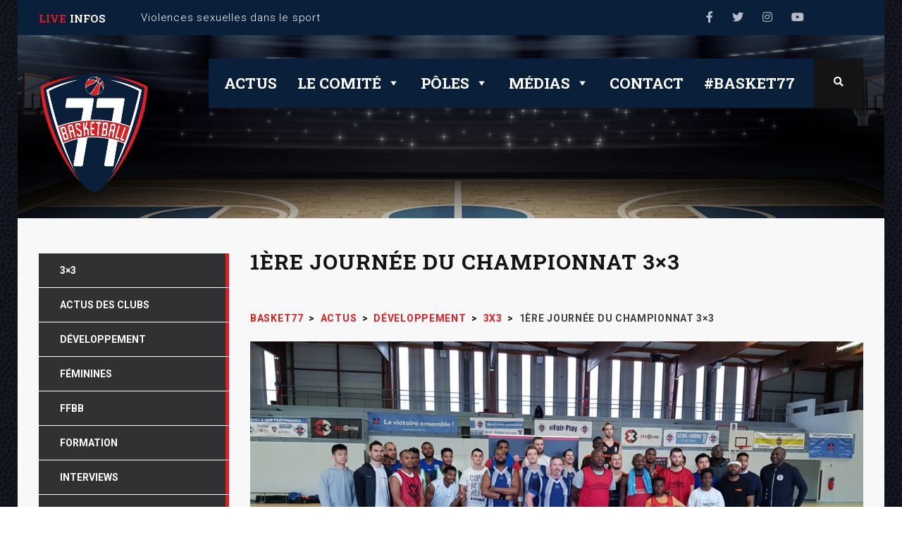

--- FILE ---
content_type: text/html; charset=UTF-8
request_url: http://www.basket77.fr/2019/02/1ere-journee-du-championnat-3x3/
body_size: 21513
content:
<!DOCTYPE html>
<html lang="fr-FR" class="no-js">
<head>
    <meta name="format-detection" content="telephone=no">
    <meta charset="UTF-8">
    <meta name="viewport" content="width=device-width, initial-scale=1">
    <link rel="profile" href="http://gmpg.org/xfn/11">
    <link rel="pingback" href="http://www.basket77.fr/xmlrpc.php">
    <title>1ère journée du Championnat 3x3 - Basket77</title>
<meta name="robots" content="index, follow, max-snippet:-1, max-image-preview:large, max-video-preview:-1">
<link rel="canonical" href="http://www.basket77.fr/2019/02/1ere-journee-du-championnat-3x3/">
<meta property="og:url" content="http://www.basket77.fr/2019/02/1ere-journee-du-championnat-3x3/">
<meta property="og:site_name" content="Basket77">
<meta property="og:locale" content="fr_FR">
<meta property="og:type" content="article">
<meta property="article:author" content="">
<meta property="article:publisher" content="">
<meta property="article:section" content="3x3">
<meta property="article:tag" content="Bussy-St-Georges">
<meta property="article:tag" content="Championnat de Seine-et-Marne 3X3">
<meta property="og:title" content="1ère journée du Championnat 3x3 - Basket77">
<meta property="og:image" content="http://www.basket77.fr/wp-content/uploads/2019/02/photo-3x3-1ejournee.jpg">
<meta property="og:image:width" content="4032">
<meta property="og:image:height" content="3024">
<meta property="fb:pages" content="">
<meta property="fb:admins" content="">
<meta property="fb:app_id" content="">
<meta name="twitter:card" content="summary">
<meta name="twitter:site" content="">
<meta name="twitter:creator" content="">
<meta name="twitter:title" content="1ère journée du Championnat 3x3 - Basket77">
<meta name="twitter:image" content="http://www.basket77.fr/wp-content/uploads/2019/02/photo-3x3-1ejournee.jpg">
<link rel='dns-prefetch' href='//maps.googleapis.com' />
<link rel='dns-prefetch' href='//static.addtoany.com' />
<link rel='dns-prefetch' href='//fonts.googleapis.com' />
<link rel="alternate" type="application/rss+xml" title="Basket77 &raquo; Flux" href="http://www.basket77.fr/feed/" />
<link rel="alternate" type="application/rss+xml" title="Basket77 &raquo; Flux des commentaires" href="http://www.basket77.fr/comments/feed/" />
<link rel="alternate" type="application/rss+xml" title="Basket77 &raquo; 1ère journée du Championnat 3&#215;3 Flux des commentaires" href="http://www.basket77.fr/2019/02/1ere-journee-du-championnat-3x3/feed/" />
<link rel="alternate" title="oEmbed (JSON)" type="application/json+oembed" href="http://www.basket77.fr/wp-json/oembed/1.0/embed?url=http%3A%2F%2Fwww.basket77.fr%2F2019%2F02%2F1ere-journee-du-championnat-3x3%2F" />
<link rel="alternate" title="oEmbed (XML)" type="text/xml+oembed" href="http://www.basket77.fr/wp-json/oembed/1.0/embed?url=http%3A%2F%2Fwww.basket77.fr%2F2019%2F02%2F1ere-journee-du-championnat-3x3%2F&#038;format=xml" />
		<!-- This site uses the Google Analytics by ExactMetrics plugin v8.11.1 - Using Analytics tracking - https://www.exactmetrics.com/ -->
		<!-- Note: ExactMetrics is not currently configured on this site. The site owner needs to authenticate with Google Analytics in the ExactMetrics settings panel. -->
					<!-- No tracking code set -->
				<!-- / Google Analytics by ExactMetrics -->
		<style id='wp-img-auto-sizes-contain-inline-css' type='text/css'>
img:is([sizes=auto i],[sizes^="auto," i]){contain-intrinsic-size:3000px 1500px}
/*# sourceURL=wp-img-auto-sizes-contain-inline-css */
</style>
<link rel='stylesheet' id='sbi_styles-css' href='http://www.basket77.fr/wp-content/plugins/instagram-feed/css/sbi-styles.min.css?ver=6.10.0' type='text/css' media='all' />
<link rel='stylesheet' id='boostrap-css' href='http://www.basket77.fr/wp-content/themes/splash/assets/css/bootstrap.min.css?ver=4.1' type='text/css' media='all' />
<link rel='stylesheet' id='select2-css' href='http://www.basket77.fr/wp-content/themes/splash/assets/css/select2.min.css?ver=4.1' type='text/css' media='all' />
<link rel='stylesheet' id='owl-carousel-css' href='http://www.basket77.fr/wp-content/themes/splash/assets/css/owl.carousel.css?ver=4.1' type='text/css' media='all' />
<link rel='stylesheet' id='stm-font-awesome-css' href='http://www.basket77.fr/wp-content/themes/splash/assets/css/font-awesome.min.css?ver=4.1' type='text/css' media='all' />
<link rel='stylesheet' id='vc_font_awesome_5_shims-css' href='http://www.basket77.fr/wp-content/plugins/js_composer/assets/lib/bower/font-awesome/css/v4-shims.min.css?ver=6.1' type='text/css' media='all' />
<link rel='stylesheet' id='vc_font_awesome_5-css' href='http://www.basket77.fr/wp-content/plugins/js_composer/assets/lib/bower/font-awesome/css/all.min.css?ver=6.1' type='text/css' media='all' />
<link rel='stylesheet' id='fancybox-css' href='http://www.basket77.fr/wp-content/themes/splash/assets/css/jquery.fancybox.css?ver=4.1' type='text/css' media='all' />
<link rel='stylesheet' id='lightbox-css' href='http://www.basket77.fr/wp-content/themes/splash/assets/css/lightbox.css?ver=4.1' type='text/css' media='all' />
<link rel='stylesheet' id='stm-theme-animate-css' href='http://www.basket77.fr/wp-content/themes/splash/assets/css/animate.css?ver=4.1' type='text/css' media='all' />
<link rel='stylesheet' id='stm-theme-icons-css' href='http://www.basket77.fr/wp-content/themes/splash/assets/css/splash-icons.css?ver=4.1' type='text/css' media='all' />
<link rel='stylesheet' id='stm-theme-style-css' href='http://www.basket77.fr/wp-content/themes/splash/assets/css/styles.css?ver=4.1' type='text/css' media='all' />
<link rel='stylesheet' id='stm-theme-default-styles-css' href='http://www.basket77.fr/wp-content/themes/splash/style.css?ver=4.1' type='text/css' media='all' />
<style id='stm-theme-default-styles-inline-css' type='text/css'>

					body.stm-boxed {
						background-image: url( http://www.basket77.fr/wp-content/uploads/2016/12/basketball-texture.jpg );
						background-repeat: repeat;
					}
				
/*# sourceURL=stm-theme-default-styles-inline-css */
</style>
<style id='wp-emoji-styles-inline-css' type='text/css'>

	img.wp-smiley, img.emoji {
		display: inline !important;
		border: none !important;
		box-shadow: none !important;
		height: 1em !important;
		width: 1em !important;
		margin: 0 0.07em !important;
		vertical-align: -0.1em !important;
		background: none !important;
		padding: 0 !important;
	}
/*# sourceURL=wp-emoji-styles-inline-css */
</style>
<style id='wp-block-library-inline-css' type='text/css'>
:root{--wp-block-synced-color:#7a00df;--wp-block-synced-color--rgb:122,0,223;--wp-bound-block-color:var(--wp-block-synced-color);--wp-editor-canvas-background:#ddd;--wp-admin-theme-color:#007cba;--wp-admin-theme-color--rgb:0,124,186;--wp-admin-theme-color-darker-10:#006ba1;--wp-admin-theme-color-darker-10--rgb:0,107,160.5;--wp-admin-theme-color-darker-20:#005a87;--wp-admin-theme-color-darker-20--rgb:0,90,135;--wp-admin-border-width-focus:2px}@media (min-resolution:192dpi){:root{--wp-admin-border-width-focus:1.5px}}.wp-element-button{cursor:pointer}:root .has-very-light-gray-background-color{background-color:#eee}:root .has-very-dark-gray-background-color{background-color:#313131}:root .has-very-light-gray-color{color:#eee}:root .has-very-dark-gray-color{color:#313131}:root .has-vivid-green-cyan-to-vivid-cyan-blue-gradient-background{background:linear-gradient(135deg,#00d084,#0693e3)}:root .has-purple-crush-gradient-background{background:linear-gradient(135deg,#34e2e4,#4721fb 50%,#ab1dfe)}:root .has-hazy-dawn-gradient-background{background:linear-gradient(135deg,#faaca8,#dad0ec)}:root .has-subdued-olive-gradient-background{background:linear-gradient(135deg,#fafae1,#67a671)}:root .has-atomic-cream-gradient-background{background:linear-gradient(135deg,#fdd79a,#004a59)}:root .has-nightshade-gradient-background{background:linear-gradient(135deg,#330968,#31cdcf)}:root .has-midnight-gradient-background{background:linear-gradient(135deg,#020381,#2874fc)}:root{--wp--preset--font-size--normal:16px;--wp--preset--font-size--huge:42px}.has-regular-font-size{font-size:1em}.has-larger-font-size{font-size:2.625em}.has-normal-font-size{font-size:var(--wp--preset--font-size--normal)}.has-huge-font-size{font-size:var(--wp--preset--font-size--huge)}.has-text-align-center{text-align:center}.has-text-align-left{text-align:left}.has-text-align-right{text-align:right}.has-fit-text{white-space:nowrap!important}#end-resizable-editor-section{display:none}.aligncenter{clear:both}.items-justified-left{justify-content:flex-start}.items-justified-center{justify-content:center}.items-justified-right{justify-content:flex-end}.items-justified-space-between{justify-content:space-between}.screen-reader-text{border:0;clip-path:inset(50%);height:1px;margin:-1px;overflow:hidden;padding:0;position:absolute;width:1px;word-wrap:normal!important}.screen-reader-text:focus{background-color:#ddd;clip-path:none;color:#444;display:block;font-size:1em;height:auto;left:5px;line-height:normal;padding:15px 23px 14px;text-decoration:none;top:5px;width:auto;z-index:100000}html :where(.has-border-color){border-style:solid}html :where([style*=border-top-color]){border-top-style:solid}html :where([style*=border-right-color]){border-right-style:solid}html :where([style*=border-bottom-color]){border-bottom-style:solid}html :where([style*=border-left-color]){border-left-style:solid}html :where([style*=border-width]){border-style:solid}html :where([style*=border-top-width]){border-top-style:solid}html :where([style*=border-right-width]){border-right-style:solid}html :where([style*=border-bottom-width]){border-bottom-style:solid}html :where([style*=border-left-width]){border-left-style:solid}html :where(img[class*=wp-image-]){height:auto;max-width:100%}:where(figure){margin:0 0 1em}html :where(.is-position-sticky){--wp-admin--admin-bar--position-offset:var(--wp-admin--admin-bar--height,0px)}@media screen and (max-width:600px){html :where(.is-position-sticky){--wp-admin--admin-bar--position-offset:0px}}

/*# sourceURL=wp-block-library-inline-css */
</style><style id='global-styles-inline-css' type='text/css'>
:root{--wp--preset--aspect-ratio--square: 1;--wp--preset--aspect-ratio--4-3: 4/3;--wp--preset--aspect-ratio--3-4: 3/4;--wp--preset--aspect-ratio--3-2: 3/2;--wp--preset--aspect-ratio--2-3: 2/3;--wp--preset--aspect-ratio--16-9: 16/9;--wp--preset--aspect-ratio--9-16: 9/16;--wp--preset--color--black: #000000;--wp--preset--color--cyan-bluish-gray: #abb8c3;--wp--preset--color--white: #ffffff;--wp--preset--color--pale-pink: #f78da7;--wp--preset--color--vivid-red: #cf2e2e;--wp--preset--color--luminous-vivid-orange: #ff6900;--wp--preset--color--luminous-vivid-amber: #fcb900;--wp--preset--color--light-green-cyan: #7bdcb5;--wp--preset--color--vivid-green-cyan: #00d084;--wp--preset--color--pale-cyan-blue: #8ed1fc;--wp--preset--color--vivid-cyan-blue: #0693e3;--wp--preset--color--vivid-purple: #9b51e0;--wp--preset--gradient--vivid-cyan-blue-to-vivid-purple: linear-gradient(135deg,rgb(6,147,227) 0%,rgb(155,81,224) 100%);--wp--preset--gradient--light-green-cyan-to-vivid-green-cyan: linear-gradient(135deg,rgb(122,220,180) 0%,rgb(0,208,130) 100%);--wp--preset--gradient--luminous-vivid-amber-to-luminous-vivid-orange: linear-gradient(135deg,rgb(252,185,0) 0%,rgb(255,105,0) 100%);--wp--preset--gradient--luminous-vivid-orange-to-vivid-red: linear-gradient(135deg,rgb(255,105,0) 0%,rgb(207,46,46) 100%);--wp--preset--gradient--very-light-gray-to-cyan-bluish-gray: linear-gradient(135deg,rgb(238,238,238) 0%,rgb(169,184,195) 100%);--wp--preset--gradient--cool-to-warm-spectrum: linear-gradient(135deg,rgb(74,234,220) 0%,rgb(151,120,209) 20%,rgb(207,42,186) 40%,rgb(238,44,130) 60%,rgb(251,105,98) 80%,rgb(254,248,76) 100%);--wp--preset--gradient--blush-light-purple: linear-gradient(135deg,rgb(255,206,236) 0%,rgb(152,150,240) 100%);--wp--preset--gradient--blush-bordeaux: linear-gradient(135deg,rgb(254,205,165) 0%,rgb(254,45,45) 50%,rgb(107,0,62) 100%);--wp--preset--gradient--luminous-dusk: linear-gradient(135deg,rgb(255,203,112) 0%,rgb(199,81,192) 50%,rgb(65,88,208) 100%);--wp--preset--gradient--pale-ocean: linear-gradient(135deg,rgb(255,245,203) 0%,rgb(182,227,212) 50%,rgb(51,167,181) 100%);--wp--preset--gradient--electric-grass: linear-gradient(135deg,rgb(202,248,128) 0%,rgb(113,206,126) 100%);--wp--preset--gradient--midnight: linear-gradient(135deg,rgb(2,3,129) 0%,rgb(40,116,252) 100%);--wp--preset--font-size--small: 13px;--wp--preset--font-size--medium: 20px;--wp--preset--font-size--large: 36px;--wp--preset--font-size--x-large: 42px;--wp--preset--spacing--20: 0.44rem;--wp--preset--spacing--30: 0.67rem;--wp--preset--spacing--40: 1rem;--wp--preset--spacing--50: 1.5rem;--wp--preset--spacing--60: 2.25rem;--wp--preset--spacing--70: 3.38rem;--wp--preset--spacing--80: 5.06rem;--wp--preset--shadow--natural: 6px 6px 9px rgba(0, 0, 0, 0.2);--wp--preset--shadow--deep: 12px 12px 50px rgba(0, 0, 0, 0.4);--wp--preset--shadow--sharp: 6px 6px 0px rgba(0, 0, 0, 0.2);--wp--preset--shadow--outlined: 6px 6px 0px -3px rgb(255, 255, 255), 6px 6px rgb(0, 0, 0);--wp--preset--shadow--crisp: 6px 6px 0px rgb(0, 0, 0);}:where(.is-layout-flex){gap: 0.5em;}:where(.is-layout-grid){gap: 0.5em;}body .is-layout-flex{display: flex;}.is-layout-flex{flex-wrap: wrap;align-items: center;}.is-layout-flex > :is(*, div){margin: 0;}body .is-layout-grid{display: grid;}.is-layout-grid > :is(*, div){margin: 0;}:where(.wp-block-columns.is-layout-flex){gap: 2em;}:where(.wp-block-columns.is-layout-grid){gap: 2em;}:where(.wp-block-post-template.is-layout-flex){gap: 1.25em;}:where(.wp-block-post-template.is-layout-grid){gap: 1.25em;}.has-black-color{color: var(--wp--preset--color--black) !important;}.has-cyan-bluish-gray-color{color: var(--wp--preset--color--cyan-bluish-gray) !important;}.has-white-color{color: var(--wp--preset--color--white) !important;}.has-pale-pink-color{color: var(--wp--preset--color--pale-pink) !important;}.has-vivid-red-color{color: var(--wp--preset--color--vivid-red) !important;}.has-luminous-vivid-orange-color{color: var(--wp--preset--color--luminous-vivid-orange) !important;}.has-luminous-vivid-amber-color{color: var(--wp--preset--color--luminous-vivid-amber) !important;}.has-light-green-cyan-color{color: var(--wp--preset--color--light-green-cyan) !important;}.has-vivid-green-cyan-color{color: var(--wp--preset--color--vivid-green-cyan) !important;}.has-pale-cyan-blue-color{color: var(--wp--preset--color--pale-cyan-blue) !important;}.has-vivid-cyan-blue-color{color: var(--wp--preset--color--vivid-cyan-blue) !important;}.has-vivid-purple-color{color: var(--wp--preset--color--vivid-purple) !important;}.has-black-background-color{background-color: var(--wp--preset--color--black) !important;}.has-cyan-bluish-gray-background-color{background-color: var(--wp--preset--color--cyan-bluish-gray) !important;}.has-white-background-color{background-color: var(--wp--preset--color--white) !important;}.has-pale-pink-background-color{background-color: var(--wp--preset--color--pale-pink) !important;}.has-vivid-red-background-color{background-color: var(--wp--preset--color--vivid-red) !important;}.has-luminous-vivid-orange-background-color{background-color: var(--wp--preset--color--luminous-vivid-orange) !important;}.has-luminous-vivid-amber-background-color{background-color: var(--wp--preset--color--luminous-vivid-amber) !important;}.has-light-green-cyan-background-color{background-color: var(--wp--preset--color--light-green-cyan) !important;}.has-vivid-green-cyan-background-color{background-color: var(--wp--preset--color--vivid-green-cyan) !important;}.has-pale-cyan-blue-background-color{background-color: var(--wp--preset--color--pale-cyan-blue) !important;}.has-vivid-cyan-blue-background-color{background-color: var(--wp--preset--color--vivid-cyan-blue) !important;}.has-vivid-purple-background-color{background-color: var(--wp--preset--color--vivid-purple) !important;}.has-black-border-color{border-color: var(--wp--preset--color--black) !important;}.has-cyan-bluish-gray-border-color{border-color: var(--wp--preset--color--cyan-bluish-gray) !important;}.has-white-border-color{border-color: var(--wp--preset--color--white) !important;}.has-pale-pink-border-color{border-color: var(--wp--preset--color--pale-pink) !important;}.has-vivid-red-border-color{border-color: var(--wp--preset--color--vivid-red) !important;}.has-luminous-vivid-orange-border-color{border-color: var(--wp--preset--color--luminous-vivid-orange) !important;}.has-luminous-vivid-amber-border-color{border-color: var(--wp--preset--color--luminous-vivid-amber) !important;}.has-light-green-cyan-border-color{border-color: var(--wp--preset--color--light-green-cyan) !important;}.has-vivid-green-cyan-border-color{border-color: var(--wp--preset--color--vivid-green-cyan) !important;}.has-pale-cyan-blue-border-color{border-color: var(--wp--preset--color--pale-cyan-blue) !important;}.has-vivid-cyan-blue-border-color{border-color: var(--wp--preset--color--vivid-cyan-blue) !important;}.has-vivid-purple-border-color{border-color: var(--wp--preset--color--vivid-purple) !important;}.has-vivid-cyan-blue-to-vivid-purple-gradient-background{background: var(--wp--preset--gradient--vivid-cyan-blue-to-vivid-purple) !important;}.has-light-green-cyan-to-vivid-green-cyan-gradient-background{background: var(--wp--preset--gradient--light-green-cyan-to-vivid-green-cyan) !important;}.has-luminous-vivid-amber-to-luminous-vivid-orange-gradient-background{background: var(--wp--preset--gradient--luminous-vivid-amber-to-luminous-vivid-orange) !important;}.has-luminous-vivid-orange-to-vivid-red-gradient-background{background: var(--wp--preset--gradient--luminous-vivid-orange-to-vivid-red) !important;}.has-very-light-gray-to-cyan-bluish-gray-gradient-background{background: var(--wp--preset--gradient--very-light-gray-to-cyan-bluish-gray) !important;}.has-cool-to-warm-spectrum-gradient-background{background: var(--wp--preset--gradient--cool-to-warm-spectrum) !important;}.has-blush-light-purple-gradient-background{background: var(--wp--preset--gradient--blush-light-purple) !important;}.has-blush-bordeaux-gradient-background{background: var(--wp--preset--gradient--blush-bordeaux) !important;}.has-luminous-dusk-gradient-background{background: var(--wp--preset--gradient--luminous-dusk) !important;}.has-pale-ocean-gradient-background{background: var(--wp--preset--gradient--pale-ocean) !important;}.has-electric-grass-gradient-background{background: var(--wp--preset--gradient--electric-grass) !important;}.has-midnight-gradient-background{background: var(--wp--preset--gradient--midnight) !important;}.has-small-font-size{font-size: var(--wp--preset--font-size--small) !important;}.has-medium-font-size{font-size: var(--wp--preset--font-size--medium) !important;}.has-large-font-size{font-size: var(--wp--preset--font-size--large) !important;}.has-x-large-font-size{font-size: var(--wp--preset--font-size--x-large) !important;}
/*# sourceURL=global-styles-inline-css */
</style>

<style id='classic-theme-styles-inline-css' type='text/css'>
/*! This file is auto-generated */
.wp-block-button__link{color:#fff;background-color:#32373c;border-radius:9999px;box-shadow:none;text-decoration:none;padding:calc(.667em + 2px) calc(1.333em + 2px);font-size:1.125em}.wp-block-file__button{background:#32373c;color:#fff;text-decoration:none}
/*# sourceURL=/wp-includes/css/classic-themes.min.css */
</style>
<link rel='stylesheet' id='contact-form-7-css' href='http://www.basket77.fr/wp-content/plugins/contact-form-7/includes/css/styles.css?ver=6.1.4' type='text/css' media='all' />
<link rel='stylesheet' id='rs-plugin-settings-css' href='http://www.basket77.fr/wp-content/plugins/revslider/public/assets/css/rs6.css?ver=6.2.2' type='text/css' media='all' />
<style id='rs-plugin-settings-inline-css' type='text/css'>
#rs-demo-id {}
/*# sourceURL=rs-plugin-settings-inline-css */
</style>
<link rel='stylesheet' id='dashicons-css' href='http://www.basket77.fr/wp-includes/css/dashicons.min.css?ver=6.9' type='text/css' media='all' />
<link rel='stylesheet' id='sportspress-general-css' href='//www.basket77.fr/wp-content/plugins/sportspress/assets/css/sportspress.css?ver=2.7.26' type='text/css' media='all' />
<link rel='stylesheet' id='sportspress-icons-css' href='//www.basket77.fr/wp-content/plugins/sportspress/assets/css/icons.css?ver=2.7.26' type='text/css' media='all' />
<link rel='stylesheet' id='megamenu-css' href='http://www.basket77.fr/wp-content/uploads/maxmegamenu/style.css?ver=a205e4' type='text/css' media='all' />
<link rel='stylesheet' id='stm_megamenu-css' href='http://www.basket77.fr/wp-content/themes/splash/includes/megamenu/assets/css/megamenu.css?ver=6.9' type='text/css' media='all' />
<link rel='stylesheet' id='js_composer_front-css' href='http://www.basket77.fr/wp-content/plugins/js_composer/assets/css/js_composer.min.css?ver=6.1' type='text/css' media='all' />
<link rel='stylesheet' id='addtoany-css' href='http://www.basket77.fr/wp-content/plugins/add-to-any/addtoany.min.css?ver=1.16' type='text/css' media='all' />
<link rel='stylesheet' id='stm-google-fonts-css' href='//fonts.googleapis.com/css?family=Roboto%3Aregular%2Citalic%2C700%2C100%2C100italic%2C300%2C300italic%2C500%2C500italic%2C700italic%2C900%2C900italic%7CRoboto+Slab%3Aregular%2C700%2C100%2C300&#038;ver=4.1' type='text/css' media='all' />
<style type="text/css"></style><script type="text/javascript" src="http://www.basket77.fr/wp-includes/js/jquery/jquery.min.js?ver=3.7.1" id="jquery-core-js"></script>
<script type="text/javascript" src="http://www.basket77.fr/wp-includes/js/jquery/jquery-migrate.min.js?ver=3.4.1" id="jquery-migrate-js"></script>
<script type="text/javascript" src="http://www.basket77.fr/?d5a4ccae780d9aba4dce121e0084b264&amp;ver=6.9" id="d5a4ccae780d9aba4dce121e0084b264-js"></script>
<script type="text/javascript" id="addtoany-core-js-before">
/* <![CDATA[ */
window.a2a_config=window.a2a_config||{};a2a_config.callbacks=[];a2a_config.overlays=[];a2a_config.templates={};a2a_localize = {
	Share: "Partager",
	Save: "Enregistrer",
	Subscribe: "S'abonner",
	Email: "E-mail",
	Bookmark: "Marque-page",
	ShowAll: "Montrer tout",
	ShowLess: "Montrer moins",
	FindServices: "Trouver des service(s)",
	FindAnyServiceToAddTo: "Trouver instantan&eacute;ment des services &agrave; ajouter &agrave;",
	PoweredBy: "Propuls&eacute; par",
	ShareViaEmail: "Partager par e-mail",
	SubscribeViaEmail: "S’abonner par e-mail",
	BookmarkInYourBrowser: "Ajouter un signet dans votre navigateur",
	BookmarkInstructions: "Appuyez sur Ctrl+D ou \u2318+D pour mettre cette page en signet",
	AddToYourFavorites: "Ajouter &agrave; vos favoris",
	SendFromWebOrProgram: "Envoyer depuis n’importe quelle adresse e-mail ou logiciel e-mail",
	EmailProgram: "Programme d’e-mail",
	More: "Plus&#8230;",
	ThanksForSharing: "Merci de partager !",
	ThanksForFollowing: "Merci de nous suivre !"
};


//# sourceURL=addtoany-core-js-before
/* ]]> */
</script>
<script type="text/javascript" defer src="https://static.addtoany.com/menu/page.js" id="addtoany-core-js"></script>
<script type="text/javascript" defer src="http://www.basket77.fr/wp-content/plugins/add-to-any/addtoany.min.js?ver=1.1" id="addtoany-jquery-js"></script>
<script type="text/javascript" src="http://www.basket77.fr/wp-content/plugins/revslider/public/assets/js/rbtools.min.js?ver=6.0" id="tp-tools-js"></script>
<script type="text/javascript" src="http://www.basket77.fr/wp-content/plugins/revslider/public/assets/js/rs6.min.js?ver=6.2.2" id="revmin-js"></script>
<script type="text/javascript" src="http://www.basket77.fr/wp-content/themes/splash/includes/megamenu/assets/js/megamenu.js?ver=6.9" id="stm_megamenu-js"></script>
<link rel="https://api.w.org/" href="http://www.basket77.fr/wp-json/" /><link rel="alternate" title="JSON" type="application/json" href="http://www.basket77.fr/wp-json/wp/v2/posts/5804" /><meta name="generator" content="WordPress 6.9" />
<meta name="generator" content="SportsPress 2.7.26" />
<link rel='shortlink' href='http://www.basket77.fr/?p=5804' />
    <script type="text/javascript">
        var splash_mm_get_menu_data = 'e89a33aec8';
        var splash_load_media = '735f317909';
        var stm_like_nonce = 'a022910aa2';
        var stm_league_table_by_id = 'e527367b40';
        var stm_events_league_table_by_id = '55b069dbb6';
        var stm_posts_most_styles = '28aa6a015a';
        var stm_demo_import_content = '514f8ddfb8';

        var ajaxurl = 'http://www.basket77.fr/wp-admin/admin-ajax.php';
        var stm_cf7_preloader = 'http://www.basket77.fr/wp-content/themes/splash/assets/images/map-pin.png';
    </script>
<style type="text/css">.recentcomments a{display:inline !important;padding:0 !important;margin:0 !important;}</style><style type="text/css" media="screen">body{position:relative}#dynamic-to-top{display:none;overflow:hidden;width:auto;z-index:90;position:fixed;bottom:20px;right:20px;top:auto;left:auto;font-family:sans-serif;font-size:1em;color:#fff;text-decoration:none;text-shadow:0 1px 0 #333;font-weight:bold;padding:17px 26px;border:0px solid #000;background:#e21e22;-webkit-background-origin:border;-moz-background-origin:border;-icab-background-origin:border;-khtml-background-origin:border;-o-background-origin:border;background-origin:border;-webkit-background-clip:padding-box;-moz-background-clip:padding-box;-icab-background-clip:padding-box;-khtml-background-clip:padding-box;-o-background-clip:padding-box;background-clip:padding-box;-webkit-box-shadow:0 1px 3px rgba( 0, 0, 0, 0.4 );-ms-box-shadow:0 1px 3px rgba( 0, 0, 0, 0.4 );-moz-box-shadow:0 1px 3px rgba( 0, 0, 0, 0.4 );-o-box-shadow:0 1px 3px rgba( 0, 0, 0, 0.4 );-khtml-box-shadow:0 1px 3px rgba( 0, 0, 0, 0.4 );-icab-box-shadow:0 1px 3px rgba( 0, 0, 0, 0.4 );box-shadow:0 1px 3px rgba( 0, 0, 0, 0.4 );-webkit-border-radius:10px;-moz-border-radius:10px;-icab-border-radius:10px;-khtml-border-radius:10px;border-radius:10px}#dynamic-to-top:hover{background:#5664eb;background:#e21e22 -webkit-gradient( linear, 0% 0%, 0% 100%, from( rgba( 255, 255, 255, .2 ) ), to( rgba( 0, 0, 0, 0 ) ) );background:#e21e22 -webkit-linear-gradient( top, rgba( 255, 255, 255, .2 ), rgba( 0, 0, 0, 0 ) );background:#e21e22 -khtml-linear-gradient( top, rgba( 255, 255, 255, .2 ), rgba( 0, 0, 0, 0 ) );background:#e21e22 -moz-linear-gradient( top, rgba( 255, 255, 255, .2 ), rgba( 0, 0, 0, 0 ) );background:#e21e22 -o-linear-gradient( top, rgba( 255, 255, 255, .2 ), rgba( 0, 0, 0, 0 ) );background:#e21e22 -ms-linear-gradient( top, rgba( 255, 255, 255, .2 ), rgba( 0, 0, 0, 0 ) );background:#e21e22 -icab-linear-gradient( top, rgba( 255, 255, 255, .2 ), rgba( 0, 0, 0, 0 ) );background:#e21e22 linear-gradient( top, rgba( 255, 255, 255, .2 ), rgba( 0, 0, 0, 0 ) );cursor:pointer}#dynamic-to-top:active{background:#e21e22;background:#e21e22 -webkit-gradient( linear, 0% 0%, 0% 100%, from( rgba( 0, 0, 0, .3 ) ), to( rgba( 0, 0, 0, 0 ) ) );background:#e21e22 -webkit-linear-gradient( top, rgba( 0, 0, 0, .1 ), rgba( 0, 0, 0, 0 ) );background:#e21e22 -moz-linear-gradient( top, rgba( 0, 0, 0, .1 ), rgba( 0, 0, 0, 0 ) );background:#e21e22 -khtml-linear-gradient( top, rgba( 0, 0, 0, .1 ), rgba( 0, 0, 0, 0 ) );background:#e21e22 -o-linear-gradient( top, rgba( 0, 0, 0, .1 ), rgba( 0, 0, 0, 0 ) );background:#e21e22 -ms-linear-gradient( top, rgba( 0, 0, 0, .1 ), rgba( 0, 0, 0, 0 ) );background:#e21e22 -icab-linear-gradient( top, rgba( 0, 0, 0, .1 ), rgba( 0, 0, 0, 0 ) );background:#e21e22 linear-gradient( top, rgba( 0, 0, 0, .1 ), rgba( 0, 0, 0, 0 ) )}#dynamic-to-top,#dynamic-to-top:active,#dynamic-to-top:focus,#dynamic-to-top:hover{outline:none}#dynamic-to-top span{display:block;overflow:hidden;width:14px;height:12px;background:url( https://www.basket77.fr/wp-content/plugins/dynamic-to-top/css/images/up.png )no-repeat center center}</style><meta name="generator" content="Powered by WPBakery Page Builder - drag and drop page builder for WordPress."/>
<meta name="generator" content="Powered by Slider Revolution 6.2.2 - responsive, Mobile-Friendly Slider Plugin for WordPress with comfortable drag and drop interface." />
<link rel="icon" href="http://www.basket77.fr/wp-content/uploads/2016/12/cropped-favicon_basket77-32x32.png" sizes="32x32" />
<link rel="icon" href="http://www.basket77.fr/wp-content/uploads/2016/12/cropped-favicon_basket77-192x192.png" sizes="192x192" />
<link rel="apple-touch-icon" href="http://www.basket77.fr/wp-content/uploads/2016/12/cropped-favicon_basket77-180x180.png" />
<meta name="msapplication-TileImage" content="http://www.basket77.fr/wp-content/uploads/2016/12/cropped-favicon_basket77-270x270.png" />
<script type="text/javascript">function setREVStartSize(e){			
			try {								
				var pw = document.getElementById(e.c).parentNode.offsetWidth,
					newh;
				pw = pw===0 || isNaN(pw) ? window.innerWidth : pw;
				e.tabw = e.tabw===undefined ? 0 : parseInt(e.tabw);
				e.thumbw = e.thumbw===undefined ? 0 : parseInt(e.thumbw);
				e.tabh = e.tabh===undefined ? 0 : parseInt(e.tabh);
				e.thumbh = e.thumbh===undefined ? 0 : parseInt(e.thumbh);
				e.tabhide = e.tabhide===undefined ? 0 : parseInt(e.tabhide);
				e.thumbhide = e.thumbhide===undefined ? 0 : parseInt(e.thumbhide);
				e.mh = e.mh===undefined || e.mh=="" || e.mh==="auto" ? 0 : parseInt(e.mh,0);		
				if(e.layout==="fullscreen" || e.l==="fullscreen") 						
					newh = Math.max(e.mh,window.innerHeight);				
				else{					
					e.gw = Array.isArray(e.gw) ? e.gw : [e.gw];
					for (var i in e.rl) if (e.gw[i]===undefined || e.gw[i]===0) e.gw[i] = e.gw[i-1];					
					e.gh = e.el===undefined || e.el==="" || (Array.isArray(e.el) && e.el.length==0)? e.gh : e.el;
					e.gh = Array.isArray(e.gh) ? e.gh : [e.gh];
					for (var i in e.rl) if (e.gh[i]===undefined || e.gh[i]===0) e.gh[i] = e.gh[i-1];
										
					var nl = new Array(e.rl.length),
						ix = 0,						
						sl;					
					e.tabw = e.tabhide>=pw ? 0 : e.tabw;
					e.thumbw = e.thumbhide>=pw ? 0 : e.thumbw;
					e.tabh = e.tabhide>=pw ? 0 : e.tabh;
					e.thumbh = e.thumbhide>=pw ? 0 : e.thumbh;					
					for (var i in e.rl) nl[i] = e.rl[i]<window.innerWidth ? 0 : e.rl[i];
					sl = nl[0];									
					for (var i in nl) if (sl>nl[i] && nl[i]>0) { sl = nl[i]; ix=i;}															
					var m = pw>(e.gw[ix]+e.tabw+e.thumbw) ? 1 : (pw-(e.tabw+e.thumbw)) / (e.gw[ix]);					

					newh =  (e.type==="carousel" && e.justify==="true" ? e.gh[ix] : (e.gh[ix] * m)) + (e.tabh + e.thumbh);
				}			
				
				if(window.rs_init_css===undefined) window.rs_init_css = document.head.appendChild(document.createElement("style"));					
				document.getElementById(e.c).height = newh;
				window.rs_init_css.innerHTML += "#"+e.c+"_wrapper { height: "+newh+"px }";				
			} catch(e){
				console.log("Failure at Presize of Slider:" + e)
			}					   
		  };</script>
<style type="text/css" title="dynamic-css" class="options-output">body, .normal-font, .normal_font, .woocommerce-breadcrumb, .navxtBreads, #stm-top-bar .stm-top-profile-holder .stm-profile-wrapp a, .countdown small, 
	div.wpcf7-validation-errors,  .stm-countdown-wrapper span small{font-family:Roboto !important;}h1, .h1, h2, .h2, h3, .h3, h4, .h4, h5, .h5, h6, .h6, .heading-font, .button, 
	.widget_recent_entries, table, .stm-widget-menu ul.menu li a, 
	input[type='submit'], .rev_post_title, .countdown span, .woocommerce .price, .woocommerce-MyAccount-navigation ul li a{font-family:Roboto Slab !important;}#stm-top-bar{background-color: #091f3a;}.footer-widgets-wrapper{background-color: #091f3a;}.footer-widgets-wrapper, .footer-widgets-wrapper .widget-title h6, .footer-widgets-wrapper a, .footer-widgets-wrapper .textwidget, .footer-widgets-wrapper li,.footer-widgets-wrapper li .text, .footer-widgets-wrapper caption{color: #ffffff;}#stm-footer-bottom{background-color: #193b5e;}</style>
<noscript><style> .wpb_animate_when_almost_visible { opacity: 1; }</style></noscript><style type="text/css">/** Mega Menu CSS: fs **/</style>
<link rel='stylesheet' id='vc_animate-css-css' href='http://www.basket77.fr/wp-content/plugins/js_composer/assets/lib/bower/animate-css/animate.min.css?ver=6.1' type='text/css' media='all' />
</head>


<body class="wp-singular post-template-default single single-post postid-5804 single-format-standard wp-theme-splash splashBasketball header_1 mega-menu-primary stm-boxed stm-shop-sidebar wpb-js-composer js-comp-ver-6.1 vc_responsive" >
<div id="wrapper" >
        
<div id="stm-top-bar" style="background-color:#091f3a !important;">
            <div class="container">
    <div class="row">
        <div class="col-md-6 col-sm-6">

            <div class="stm-top-ticker-holder">
                
			
		
			<div class="heading-font stm-ticker-title"><span class="stm-red">Live</span> <a href="http://www.basket77.fr/index.php/actus/">Infos</a></div>
				<ol class="stm-ticker">
			                <li>
                Violences sexuelles dans le sport			                <li>
                3&#215;3 : Series de département			                <li>
                Sections sportives Scolaires			                <li>
                Manifestations de fin de saison			                <li>
                Le Comité recrute					</ol>
		
    <script type="text/javascript">
        jQuery(document).ready(function () {
            var args = {};

            
            jQuery('.stm-ticker').Ticker( args );
        });
    </script>

            </div>

        </div>

        <div class="col-md-6 col-sm-6">

            <div class="clearfix">
                <div class="stm-top-bar_right">
                    <div class="clearfix">
                        <div class="stm-top-switcher-holder">
                                                    </div>

                        <div class="stm-top-cart-holder">
                            
                        </div>

                        <div class="stm-top-profile-holder">
                                                    </div>
                    </div>
                </div>

                <div class="stm-top-socials-holder">
                    	<ul class="top-bar-socials stm-list-duty">
					<li>
				<a href="https://www.facebook.com/comiteseineetmarnebasket/" target="_blank" >
					<i class="fa fa-facebook"></i>
				</a>
			</li>
					<li>
				<a href="https://twitter.com/cd77basket" target="_blank" >
					<i class="fa fa-twitter"></i>
				</a>
			</li>
					<li>
				<a href="https://www.instagram.com/cd77basket/" target="_blank" >
					<i class="fa fa-instagram"></i>
				</a>
			</li>
					<li>
				<a href="http://www.dailymotion.com/basket77tv" target="_blank" >
					<i class="fa fa-youtube-play"></i>
				</a>
			</li>
			</ul>

                </div>

            </div>

        </div>
    </div>
</div>    </div>
<div class="stm-header stm-non-transparent-header stm-header-fixed-mode stm-header-first">
	<div class="stm-header-inner">
					<div class="stm-header-background" style="background-image: url('http://www.basket77.fr/wp-content/uploads/2016/12/header-basketball-court.jpg')"></div>
				<div class="container stm-header-container">
			<!--Logo -->
			<div class="logo-main" style="margin-top: 22px;">
									<a class="bloglogo" href="http://www.basket77.fr/">
						<img
							src="http://www.basket77.fr/wp-content/uploads/2016/12/basket77.svg"
							style="width: 157px;"
							title="Home"
							alt="Logo"
						/>
					</a>
							</div>
			<div class="stm-main-menu">
				<div class="stm-main-menu-unit stm-search-enabled" style="margin-top: 0px;">
					<ul class="header-menu stm-list-duty heading-font clearfix">
						<div id="mega-menu-wrap-primary" class="mega-menu-wrap"><div class="mega-menu-toggle"><div class="mega-toggle-blocks-left"></div><div class="mega-toggle-blocks-center"></div><div class="mega-toggle-blocks-right"><div class='mega-toggle-block mega-menu-toggle-block mega-toggle-block-1' id='mega-toggle-block-1' tabindex='0'><span class='mega-toggle-label' role='button' aria-expanded='false'><span class='mega-toggle-label-closed'>MENU</span><span class='mega-toggle-label-open'>MENU</span></span></div></div></div><ul id="mega-menu-primary" class="mega-menu max-mega-menu mega-menu-horizontal mega-no-js" data-event="hover_intent" data-effect="fade_up" data-effect-speed="200" data-effect-mobile="disabled" data-effect-speed-mobile="0" data-mobile-force-width="false" data-second-click="go" data-document-click="collapse" data-vertical-behaviour="standard" data-breakpoint="600" data-unbind="true" data-mobile-state="collapse_all" data-mobile-direction="vertical" data-hover-intent-timeout="300" data-hover-intent-interval="100"><li class="mega-menu-item mega-menu-item-type-post_type mega-menu-item-object-page mega-current_page_parent mega-align-bottom-left mega-menu-flyout mega-menu-item-1181" id="mega-menu-item-1181"><a class="mega-menu-link" href="http://www.basket77.fr/actus/" tabindex="0">Actus</a></li><li class="mega-menu-item mega-menu-item-type-post_type mega-menu-item-object-page mega-menu-item-has-children mega-align-bottom-left mega-menu-flyout mega-menu-item-1185" id="mega-menu-item-1185"><a class="mega-menu-link" href="http://www.basket77.fr/le-comite/" aria-expanded="false" tabindex="0">Le Comité<span class="mega-indicator" aria-hidden="true"></span></a>
<ul class="mega-sub-menu">
<li class="mega-menu-item mega-menu-item-type-post_type mega-menu-item-object-page mega-menu-item-1415" id="mega-menu-item-1415"><a class="mega-menu-link" href="http://www.basket77.fr/le-comite/contacts-au-comite/">Infos &#038; Contacts</a></li><li class="mega-menu-item mega-menu-item-type-post_type mega-menu-item-object-page mega-menu-item-1419" id="mega-menu-item-1419"><a class="mega-menu-link" href="http://www.basket77.fr/le-comite/organisation/">Organisation</a></li><li class="mega-menu-item mega-menu-item-type-post_type mega-menu-item-object-page mega-menu-item-has-children mega-menu-item-1418" id="mega-menu-item-1418"><a class="mega-menu-link" href="http://www.basket77.fr/le-comite/les-clubs-du-77/" aria-expanded="false">Clubs du 77<span class="mega-indicator" aria-hidden="true"></span></a>
	<ul class="mega-sub-menu">
<li class="mega-menu-item mega-menu-item-type-post_type mega-menu-item-object-page mega-menu-item-2841" id="mega-menu-item-2841"><a class="mega-menu-link" href="http://www.basket77.fr/le-comite/les-clubs-du-77/annonces-clubs/">Annonces Clubs</a></li>	</ul>
</li><li class="mega-menu-item mega-menu-item-type-post_type mega-menu-item-object-page mega-menu-item-has-children mega-menu-item-1416" id="mega-menu-item-1416"><a class="mega-menu-link" href="http://www.basket77.fr/le-comite/histoire/" aria-expanded="false">Histoire<span class="mega-indicator" aria-hidden="true"></span></a>
	<ul class="mega-sub-menu">
<li class="mega-menu-item mega-menu-item-type-post_type mega-menu-item-object-page mega-menu-item-3560" id="mega-menu-item-3560"><a class="mega-menu-link" href="http://www.basket77.fr/wall-of-fame/">WALL OF FAME</a></li>	</ul>
</li><li class="mega-menu-item mega-menu-item-type-post_type mega-menu-item-object-page mega-menu-item-1400" id="mega-menu-item-1400"><a class="mega-menu-link" href="http://www.basket77.fr/le-comite/documents-officiels/">Docs officiels</a></li><li class="mega-menu-item mega-menu-item-type-post_type mega-menu-item-object-page mega-menu-item-1420" id="mega-menu-item-1420"><a class="mega-menu-link" href="http://www.basket77.fr/le-comite/partenaires/">Partenaires</a></li></ul>
</li><li class="mega-menu-item mega-menu-item-type-custom mega-menu-item-object-custom mega-menu-item-has-children mega-menu-megamenu mega-align-bottom-left mega-menu-megamenu mega-menu-item-1326" id="mega-menu-item-1326"><a class="mega-menu-link" aria-expanded="false" tabindex="0">Pôles<span class="mega-indicator" aria-hidden="true"></span></a>
<ul class="mega-sub-menu">
<li class="mega-menu-item mega-menu-item-type-post_type mega-menu-item-object-page mega-menu-item-has-children mega-menu-column-standard mega-menu-columns-1-of-5 mega-menu-item-1323" style="--columns:5; --span:1" id="mega-menu-item-1323"><a class="mega-menu-link" href="http://www.basket77.fr/pole-sportif/">Sportif<span class="mega-indicator" aria-hidden="true"></span></a>
	<ul class="mega-sub-menu">
<li class="mega-menu-item mega-menu-item-type-post_type mega-menu-item-object-page mega-menu-item-1324" id="mega-menu-item-1324"><a class="mega-menu-link" href="http://www.basket77.fr/pole-sportif/competitions/">Compétitions</a></li><li class="mega-menu-item mega-menu-item-type-post_type mega-menu-item-object-page mega-menu-item-has-children mega-menu-item-1358" id="mega-menu-item-1358"><a class="mega-menu-link" href="http://www.basket77.fr/pole-sportif/commission-des-officiels/" aria-expanded="false">C.D.O.<span class="mega-indicator" aria-hidden="true"></span></a>
		<ul class="mega-sub-menu">
<li class="mega-menu-item mega-menu-item-type-post_type mega-menu-item-object-page mega-menu-item-22725" id="mega-menu-item-22725"><a class="mega-menu-link" href="http://www.basket77.fr/remontee-dinformations/">Remontée d’informations</a></li>		</ul>
</li><li class="mega-menu-item mega-menu-item-type-post_type mega-menu-item-object-page mega-menu-item-has-children mega-menu-item-1357" id="mega-menu-item-1357"><a class="mega-menu-link" href="http://www.basket77.fr/pole-sportif/qualification/" aria-expanded="false">Qualification<span class="mega-indicator" aria-hidden="true"></span></a>
		<ul class="mega-sub-menu">
<li class="mega-menu-item mega-menu-item-type-post_type mega-menu-item-object-page mega-menu-item-1773" id="mega-menu-item-1773"><a class="mega-menu-link" href="http://www.basket77.fr/pole-sportif/qualification/commission-de-qualification/">Rôle</a></li><li class="mega-menu-item mega-menu-item-type-post_type mega-menu-item-object-page mega-menu-item-1774" id="mega-menu-item-1774"><a class="mega-menu-link" href="http://www.basket77.fr/pole-sportif/qualification/procedure-de-qualification/">Procédures</a></li><li class="mega-menu-item mega-menu-item-type-post_type mega-menu-item-object-page mega-menu-item-1770" id="mega-menu-item-1770"><a class="mega-menu-link" href="http://www.basket77.fr/pole-sportif/qualification/categories-dage/">Catégories d’âge</a></li>		</ul>
</li><li class="mega-menu-item mega-menu-item-type-post_type mega-menu-item-object-page mega-menu-item-1356" id="mega-menu-item-1356"><a class="mega-menu-link" href="http://www.basket77.fr/pole-sportif/salles-terrains/">Equipements</a></li><li class="mega-menu-item mega-menu-item-type-post_type mega-menu-item-object-page mega-menu-item-2899" id="mega-menu-item-2899"><a class="mega-menu-link" href="http://www.basket77.fr/pole-sportif/medicale/">Médicale</a></li>	</ul>
</li><li class="mega-menu-item mega-menu-item-type-post_type mega-menu-item-object-page mega-menu-item-has-children mega-menu-column-standard mega-menu-columns-1-of-5 mega-menu-item-1438" style="--columns:5; --span:1" id="mega-menu-item-1438"><a class="mega-menu-link" href="http://www.basket77.fr/pole-formation/">Formation<span class="mega-indicator" aria-hidden="true"></span></a>
	<ul class="mega-sub-menu">
<li class="mega-menu-item mega-menu-item-type-post_type mega-menu-item-object-page mega-menu-item-22561" id="mega-menu-item-22561"><a class="mega-menu-link" href="http://www.basket77.fr/players/">Joueurs</a></li><li class="mega-menu-item mega-menu-item-type-post_type mega-menu-item-object-page mega-menu-item-22487" id="mega-menu-item-22487"><a class="mega-menu-link" href="http://www.basket77.fr/pole-formation/techniciens/">Techniciens</a></li><li class="mega-menu-item mega-menu-item-type-post_type mega-menu-item-object-page mega-menu-item-22640" id="mega-menu-item-22640"><a class="mega-menu-link" href="http://www.basket77.fr/off/">Officiels</a></li><li class="mega-menu-item mega-menu-item-type-post_type mega-menu-item-object-page mega-menu-item-22589" id="mega-menu-item-22589"><a class="mega-menu-link" href="http://www.basket77.fr/dirigeants/">Dirigeants</a></li>	</ul>
</li><li class="mega-menu-item mega-menu-item-type-post_type mega-menu-item-object-page mega-menu-item-has-children mega-menu-column-standard mega-menu-columns-1-of-5 mega-menu-item-1434" style="--columns:5; --span:1" id="mega-menu-item-1434"><a class="mega-menu-link" href="http://www.basket77.fr/pole-developpement/">Développement<span class="mega-indicator" aria-hidden="true"></span></a>
	<ul class="mega-sub-menu">
<li class="mega-menu-item mega-menu-item-type-post_type mega-menu-item-object-page mega-menu-item-1437" id="mega-menu-item-1437"><a class="mega-menu-link" href="http://www.basket77.fr/pole-developpement/mini-basket/">Mini-Basket</a></li><li class="mega-menu-item mega-menu-item-type-post_type mega-menu-item-object-page mega-menu-item-22575" id="mega-menu-item-22575"><a class="mega-menu-link" href="http://www.basket77.fr/les-camps/">Les camps</a></li><li class="mega-menu-item mega-menu-item-type-post_type mega-menu-item-object-page mega-menu-item-1858" id="mega-menu-item-1858"><a class="mega-menu-link" href="http://www.basket77.fr/pole-developpement/emploi-service-civique/">Emploi</a></li><li class="mega-menu-item mega-menu-item-type-post_type mega-menu-item-object-page mega-menu-item-1861" id="mega-menu-item-1861"><a class="mega-menu-link" href="http://www.basket77.fr/pole-developpement/challenge-benjamins/">Challenge Benjamins</a></li><li class="mega-menu-item mega-menu-item-type-post_type mega-menu-item-object-page mega-menu-item-has-children mega-menu-item-7896" id="mega-menu-item-7896"><a class="mega-menu-link" href="http://www.basket77.fr/basket-sante/" aria-expanded="false">Basket Santé<span class="mega-indicator" aria-hidden="true"></span></a>
		<ul class="mega-sub-menu">
<li class="mega-menu-item mega-menu-item-type-post_type mega-menu-item-object-page mega-menu-item-7912" id="mega-menu-item-7912"><a class="mega-menu-link" href="http://www.basket77.fr/organiser-une-session/">Organiser une session</a></li>		</ul>
</li><li class="mega-menu-item mega-menu-item-type-post_type mega-menu-item-object-page mega-menu-item-8648" id="mega-menu-item-8648"><a class="mega-menu-link" href="http://www.basket77.fr/basketonik/">BaskeTonik</a></li><li class="mega-menu-item mega-menu-item-type-post_type mega-menu-item-object-page mega-menu-item-15141" id="mega-menu-item-15141"><a class="mega-menu-link" href="http://www.basket77.fr/societe-mixite/">Société &#038; Mixités</a></li>	</ul>
</li><li class="mega-menu-item mega-menu-item-type-post_type mega-menu-item-object-page mega-menu-item-has-children mega-menu-column-standard mega-menu-columns-1-of-5 mega-menu-item-1871" style="--columns:5; --span:1" id="mega-menu-item-1871"><a class="mega-menu-link" href="http://www.basket77.fr/pole-manifestation/">Manifestations<span class="mega-indicator" aria-hidden="true"></span></a>
	<ul class="mega-sub-menu">
<li class="mega-menu-item mega-menu-item-type-post_type mega-menu-item-object-page mega-menu-item-3562" id="mega-menu-item-3562"><a class="mega-menu-link" href="http://www.basket77.fr/cahiers-des-charges/">Cahiers des Charges</a></li><li class="mega-menu-item mega-menu-item-type-post_type mega-menu-item-object-page mega-menu-item-4016" id="mega-menu-item-4016"><a class="mega-menu-link" href="http://www.basket77.fr/fete-nationale-du-minibasket-2025/">Fête Nationale du MiniBasket 2025</a></li><li class="mega-menu-item mega-menu-item-type-post_type mega-menu-item-object-page mega-menu-item-4234" id="mega-menu-item-4234"><a class="mega-menu-link" href="http://www.basket77.fr/coupe-de-seine-et-marne-u13-2023/">Coupe de Seine-et-Marne U13 2025</a></li><li class="mega-menu-item mega-menu-item-type-post_type mega-menu-item-object-page mega-menu-item-5768" id="mega-menu-item-5768"><a class="mega-menu-link" href="http://www.basket77.fr/pole-manifestation/tic-zone-nord-est/">TIC Zone Nord-Est</a></li>	</ul>
</li></ul>
</li><li class="mega-menu-item mega-menu-item-type-custom mega-menu-item-object-custom mega-menu-item-has-children mega-align-bottom-left mega-menu-flyout mega-menu-item-2181" id="mega-menu-item-2181"><a class="mega-menu-link" aria-expanded="false" tabindex="0">Médias<span class="mega-indicator" aria-hidden="true"></span></a>
<ul class="mega-sub-menu">
<li class="mega-menu-item mega-menu-item-type-post_type mega-menu-item-object-page mega-menu-item-2179" id="mega-menu-item-2179"><a class="mega-menu-link" href="http://www.basket77.fr/?page_id=1876">Vidéos</a></li><li class="mega-menu-item mega-menu-item-type-post_type mega-menu-item-object-page mega-menu-item-2180" id="mega-menu-item-2180"><a class="mega-menu-link" href="http://www.basket77.fr/photos/">Photos</a></li><li class="mega-menu-item mega-menu-item-type-post_type mega-menu-item-object-page mega-menu-item-2323" id="mega-menu-item-2323"><a class="mega-menu-link" href="http://www.basket77.fr/presse/">Presse</a></li></ul>
</li><li class="mega-menu-item mega-menu-item-type-post_type mega-menu-item-object-page mega-align-bottom-left mega-menu-flyout mega-menu-item-1179" id="mega-menu-item-1179"><a class="mega-menu-link" href="http://www.basket77.fr/contact/" tabindex="0">Contact</a></li><li class="mega-menu-item mega-menu-item-type-custom mega-menu-item-object-custom mega-align-bottom-left mega-menu-flyout mega-menu-item-1061" id="mega-menu-item-1061"><a class="mega-menu-link" tabindex="0">#BASKET77</a></li></ul></div>                        					</ul>
					<div class="stm-header-search heading-font">
	<form method="get" action="http://www.basket77.fr/"><div class="search-wrapper"><input placeholder="Search" type="text" class="search-input" value="" name="s" /></div><button type="submit" class="search-submit" ><i class="fa fa-search"></i></button></form></div>				</div>
			</div>
		</div>
	</div>
	<!--MOBILE HEADER-->
	<div class="stm-header-mobile clearfix">
		<div class="logo-main" style="margin-top: 22px;">
							<a class="bloglogo" href="http://www.basket77.fr/">
					<img
						src="http://www.basket77.fr/wp-content/uploads/2016/12/basket77.svg"
						style="width: 157px;"
						title="Home"
						alt="Logo"
						/>
				</a>
					</div>
		<div class="stm-mobile-right">
			<div class="clearfix">
				<div class="stm-menu-toggle">
					<span></span>
					<span></span>
					<span></span>
				</div>
				
			</div>
		</div>

		<div class="stm-mobile-menu-unit">
			<div class="inner">
				<div class="stm-top clearfix">
					<div class="stm-switcher pull-left">
											</div>
					<div class="stm-top-right">
						<div class="clearfix">
							<div class="stm-top-search">
															</div>
							<div class="stm-top-socials">
									<ul class="top-bar-socials stm-list-duty">
					<li>
				<a href="https://www.facebook.com/comiteseineetmarnebasket/" target="_blank" >
					<i class="fa fa-facebook"></i>
				</a>
			</li>
					<li>
				<a href="https://twitter.com/cd77basket" target="_blank" >
					<i class="fa fa-twitter"></i>
				</a>
			</li>
					<li>
				<a href="https://www.instagram.com/cd77basket/" target="_blank" >
					<i class="fa fa-instagram"></i>
				</a>
			</li>
					<li>
				<a href="http://www.dailymotion.com/basket77tv" target="_blank" >
					<i class="fa fa-youtube-play"></i>
				</a>
			</li>
			</ul>

							</div>
						</div>
					</div>
				</div>
				<ul class="stm-mobile-menu-list heading-font">
					<div id="mega-menu-wrap-primary" class="mega-menu-wrap"><div class="mega-menu-toggle"><div class="mega-toggle-blocks-left"></div><div class="mega-toggle-blocks-center"></div><div class="mega-toggle-blocks-right"><div class='mega-toggle-block mega-menu-toggle-block mega-toggle-block-1' id='mega-toggle-block-1' tabindex='0'><span class='mega-toggle-label' role='button' aria-expanded='false'><span class='mega-toggle-label-closed'>MENU</span><span class='mega-toggle-label-open'>MENU</span></span></div></div></div><ul id="mega-menu-primary" class="mega-menu max-mega-menu mega-menu-horizontal mega-no-js" data-event="hover_intent" data-effect="fade_up" data-effect-speed="200" data-effect-mobile="disabled" data-effect-speed-mobile="0" data-mobile-force-width="false" data-second-click="go" data-document-click="collapse" data-vertical-behaviour="standard" data-breakpoint="600" data-unbind="true" data-mobile-state="collapse_all" data-mobile-direction="vertical" data-hover-intent-timeout="300" data-hover-intent-interval="100"><li class="mega-menu-item mega-menu-item-type-post_type mega-menu-item-object-page mega-current_page_parent mega-align-bottom-left mega-menu-flyout mega-menu-item-1181" id="mega-menu-item-1181"><a class="mega-menu-link" href="http://www.basket77.fr/actus/" tabindex="0">Actus</a></li><li class="mega-menu-item mega-menu-item-type-post_type mega-menu-item-object-page mega-menu-item-has-children mega-align-bottom-left mega-menu-flyout mega-menu-item-1185" id="mega-menu-item-1185"><a class="mega-menu-link" href="http://www.basket77.fr/le-comite/" aria-expanded="false" tabindex="0">Le Comité<span class="mega-indicator" aria-hidden="true"></span></a>
<ul class="mega-sub-menu">
<li class="mega-menu-item mega-menu-item-type-post_type mega-menu-item-object-page mega-menu-item-1415" id="mega-menu-item-1415"><a class="mega-menu-link" href="http://www.basket77.fr/le-comite/contacts-au-comite/">Infos &#038; Contacts</a></li><li class="mega-menu-item mega-menu-item-type-post_type mega-menu-item-object-page mega-menu-item-1419" id="mega-menu-item-1419"><a class="mega-menu-link" href="http://www.basket77.fr/le-comite/organisation/">Organisation</a></li><li class="mega-menu-item mega-menu-item-type-post_type mega-menu-item-object-page mega-menu-item-has-children mega-menu-item-1418" id="mega-menu-item-1418"><a class="mega-menu-link" href="http://www.basket77.fr/le-comite/les-clubs-du-77/" aria-expanded="false">Clubs du 77<span class="mega-indicator" aria-hidden="true"></span></a>
	<ul class="mega-sub-menu">
<li class="mega-menu-item mega-menu-item-type-post_type mega-menu-item-object-page mega-menu-item-2841" id="mega-menu-item-2841"><a class="mega-menu-link" href="http://www.basket77.fr/le-comite/les-clubs-du-77/annonces-clubs/">Annonces Clubs</a></li>	</ul>
</li><li class="mega-menu-item mega-menu-item-type-post_type mega-menu-item-object-page mega-menu-item-has-children mega-menu-item-1416" id="mega-menu-item-1416"><a class="mega-menu-link" href="http://www.basket77.fr/le-comite/histoire/" aria-expanded="false">Histoire<span class="mega-indicator" aria-hidden="true"></span></a>
	<ul class="mega-sub-menu">
<li class="mega-menu-item mega-menu-item-type-post_type mega-menu-item-object-page mega-menu-item-3560" id="mega-menu-item-3560"><a class="mega-menu-link" href="http://www.basket77.fr/wall-of-fame/">WALL OF FAME</a></li>	</ul>
</li><li class="mega-menu-item mega-menu-item-type-post_type mega-menu-item-object-page mega-menu-item-1400" id="mega-menu-item-1400"><a class="mega-menu-link" href="http://www.basket77.fr/le-comite/documents-officiels/">Docs officiels</a></li><li class="mega-menu-item mega-menu-item-type-post_type mega-menu-item-object-page mega-menu-item-1420" id="mega-menu-item-1420"><a class="mega-menu-link" href="http://www.basket77.fr/le-comite/partenaires/">Partenaires</a></li></ul>
</li><li class="mega-menu-item mega-menu-item-type-custom mega-menu-item-object-custom mega-menu-item-has-children mega-menu-megamenu mega-align-bottom-left mega-menu-megamenu mega-menu-item-1326" id="mega-menu-item-1326"><a class="mega-menu-link" aria-expanded="false" tabindex="0">Pôles<span class="mega-indicator" aria-hidden="true"></span></a>
<ul class="mega-sub-menu">
<li class="mega-menu-item mega-menu-item-type-post_type mega-menu-item-object-page mega-menu-item-has-children mega-menu-column-standard mega-menu-columns-1-of-5 mega-menu-item-1323" style="--columns:5; --span:1" id="mega-menu-item-1323"><a class="mega-menu-link" href="http://www.basket77.fr/pole-sportif/">Sportif<span class="mega-indicator" aria-hidden="true"></span></a>
	<ul class="mega-sub-menu">
<li class="mega-menu-item mega-menu-item-type-post_type mega-menu-item-object-page mega-menu-item-1324" id="mega-menu-item-1324"><a class="mega-menu-link" href="http://www.basket77.fr/pole-sportif/competitions/">Compétitions</a></li><li class="mega-menu-item mega-menu-item-type-post_type mega-menu-item-object-page mega-menu-item-has-children mega-menu-item-1358" id="mega-menu-item-1358"><a class="mega-menu-link" href="http://www.basket77.fr/pole-sportif/commission-des-officiels/" aria-expanded="false">C.D.O.<span class="mega-indicator" aria-hidden="true"></span></a>
		<ul class="mega-sub-menu">
<li class="mega-menu-item mega-menu-item-type-post_type mega-menu-item-object-page mega-menu-item-22725" id="mega-menu-item-22725"><a class="mega-menu-link" href="http://www.basket77.fr/remontee-dinformations/">Remontée d’informations</a></li>		</ul>
</li><li class="mega-menu-item mega-menu-item-type-post_type mega-menu-item-object-page mega-menu-item-has-children mega-menu-item-1357" id="mega-menu-item-1357"><a class="mega-menu-link" href="http://www.basket77.fr/pole-sportif/qualification/" aria-expanded="false">Qualification<span class="mega-indicator" aria-hidden="true"></span></a>
		<ul class="mega-sub-menu">
<li class="mega-menu-item mega-menu-item-type-post_type mega-menu-item-object-page mega-menu-item-1773" id="mega-menu-item-1773"><a class="mega-menu-link" href="http://www.basket77.fr/pole-sportif/qualification/commission-de-qualification/">Rôle</a></li><li class="mega-menu-item mega-menu-item-type-post_type mega-menu-item-object-page mega-menu-item-1774" id="mega-menu-item-1774"><a class="mega-menu-link" href="http://www.basket77.fr/pole-sportif/qualification/procedure-de-qualification/">Procédures</a></li><li class="mega-menu-item mega-menu-item-type-post_type mega-menu-item-object-page mega-menu-item-1770" id="mega-menu-item-1770"><a class="mega-menu-link" href="http://www.basket77.fr/pole-sportif/qualification/categories-dage/">Catégories d’âge</a></li>		</ul>
</li><li class="mega-menu-item mega-menu-item-type-post_type mega-menu-item-object-page mega-menu-item-1356" id="mega-menu-item-1356"><a class="mega-menu-link" href="http://www.basket77.fr/pole-sportif/salles-terrains/">Equipements</a></li><li class="mega-menu-item mega-menu-item-type-post_type mega-menu-item-object-page mega-menu-item-2899" id="mega-menu-item-2899"><a class="mega-menu-link" href="http://www.basket77.fr/pole-sportif/medicale/">Médicale</a></li>	</ul>
</li><li class="mega-menu-item mega-menu-item-type-post_type mega-menu-item-object-page mega-menu-item-has-children mega-menu-column-standard mega-menu-columns-1-of-5 mega-menu-item-1438" style="--columns:5; --span:1" id="mega-menu-item-1438"><a class="mega-menu-link" href="http://www.basket77.fr/pole-formation/">Formation<span class="mega-indicator" aria-hidden="true"></span></a>
	<ul class="mega-sub-menu">
<li class="mega-menu-item mega-menu-item-type-post_type mega-menu-item-object-page mega-menu-item-22561" id="mega-menu-item-22561"><a class="mega-menu-link" href="http://www.basket77.fr/players/">Joueurs</a></li><li class="mega-menu-item mega-menu-item-type-post_type mega-menu-item-object-page mega-menu-item-22487" id="mega-menu-item-22487"><a class="mega-menu-link" href="http://www.basket77.fr/pole-formation/techniciens/">Techniciens</a></li><li class="mega-menu-item mega-menu-item-type-post_type mega-menu-item-object-page mega-menu-item-22640" id="mega-menu-item-22640"><a class="mega-menu-link" href="http://www.basket77.fr/off/">Officiels</a></li><li class="mega-menu-item mega-menu-item-type-post_type mega-menu-item-object-page mega-menu-item-22589" id="mega-menu-item-22589"><a class="mega-menu-link" href="http://www.basket77.fr/dirigeants/">Dirigeants</a></li>	</ul>
</li><li class="mega-menu-item mega-menu-item-type-post_type mega-menu-item-object-page mega-menu-item-has-children mega-menu-column-standard mega-menu-columns-1-of-5 mega-menu-item-1434" style="--columns:5; --span:1" id="mega-menu-item-1434"><a class="mega-menu-link" href="http://www.basket77.fr/pole-developpement/">Développement<span class="mega-indicator" aria-hidden="true"></span></a>
	<ul class="mega-sub-menu">
<li class="mega-menu-item mega-menu-item-type-post_type mega-menu-item-object-page mega-menu-item-1437" id="mega-menu-item-1437"><a class="mega-menu-link" href="http://www.basket77.fr/pole-developpement/mini-basket/">Mini-Basket</a></li><li class="mega-menu-item mega-menu-item-type-post_type mega-menu-item-object-page mega-menu-item-22575" id="mega-menu-item-22575"><a class="mega-menu-link" href="http://www.basket77.fr/les-camps/">Les camps</a></li><li class="mega-menu-item mega-menu-item-type-post_type mega-menu-item-object-page mega-menu-item-1858" id="mega-menu-item-1858"><a class="mega-menu-link" href="http://www.basket77.fr/pole-developpement/emploi-service-civique/">Emploi</a></li><li class="mega-menu-item mega-menu-item-type-post_type mega-menu-item-object-page mega-menu-item-1861" id="mega-menu-item-1861"><a class="mega-menu-link" href="http://www.basket77.fr/pole-developpement/challenge-benjamins/">Challenge Benjamins</a></li><li class="mega-menu-item mega-menu-item-type-post_type mega-menu-item-object-page mega-menu-item-has-children mega-menu-item-7896" id="mega-menu-item-7896"><a class="mega-menu-link" href="http://www.basket77.fr/basket-sante/" aria-expanded="false">Basket Santé<span class="mega-indicator" aria-hidden="true"></span></a>
		<ul class="mega-sub-menu">
<li class="mega-menu-item mega-menu-item-type-post_type mega-menu-item-object-page mega-menu-item-7912" id="mega-menu-item-7912"><a class="mega-menu-link" href="http://www.basket77.fr/organiser-une-session/">Organiser une session</a></li>		</ul>
</li><li class="mega-menu-item mega-menu-item-type-post_type mega-menu-item-object-page mega-menu-item-8648" id="mega-menu-item-8648"><a class="mega-menu-link" href="http://www.basket77.fr/basketonik/">BaskeTonik</a></li><li class="mega-menu-item mega-menu-item-type-post_type mega-menu-item-object-page mega-menu-item-15141" id="mega-menu-item-15141"><a class="mega-menu-link" href="http://www.basket77.fr/societe-mixite/">Société &#038; Mixités</a></li>	</ul>
</li><li class="mega-menu-item mega-menu-item-type-post_type mega-menu-item-object-page mega-menu-item-has-children mega-menu-column-standard mega-menu-columns-1-of-5 mega-menu-item-1871" style="--columns:5; --span:1" id="mega-menu-item-1871"><a class="mega-menu-link" href="http://www.basket77.fr/pole-manifestation/">Manifestations<span class="mega-indicator" aria-hidden="true"></span></a>
	<ul class="mega-sub-menu">
<li class="mega-menu-item mega-menu-item-type-post_type mega-menu-item-object-page mega-menu-item-3562" id="mega-menu-item-3562"><a class="mega-menu-link" href="http://www.basket77.fr/cahiers-des-charges/">Cahiers des Charges</a></li><li class="mega-menu-item mega-menu-item-type-post_type mega-menu-item-object-page mega-menu-item-4016" id="mega-menu-item-4016"><a class="mega-menu-link" href="http://www.basket77.fr/fete-nationale-du-minibasket-2025/">Fête Nationale du MiniBasket 2025</a></li><li class="mega-menu-item mega-menu-item-type-post_type mega-menu-item-object-page mega-menu-item-4234" id="mega-menu-item-4234"><a class="mega-menu-link" href="http://www.basket77.fr/coupe-de-seine-et-marne-u13-2023/">Coupe de Seine-et-Marne U13 2025</a></li><li class="mega-menu-item mega-menu-item-type-post_type mega-menu-item-object-page mega-menu-item-5768" id="mega-menu-item-5768"><a class="mega-menu-link" href="http://www.basket77.fr/pole-manifestation/tic-zone-nord-est/">TIC Zone Nord-Est</a></li>	</ul>
</li></ul>
</li><li class="mega-menu-item mega-menu-item-type-custom mega-menu-item-object-custom mega-menu-item-has-children mega-align-bottom-left mega-menu-flyout mega-menu-item-2181" id="mega-menu-item-2181"><a class="mega-menu-link" aria-expanded="false" tabindex="0">Médias<span class="mega-indicator" aria-hidden="true"></span></a>
<ul class="mega-sub-menu">
<li class="mega-menu-item mega-menu-item-type-post_type mega-menu-item-object-page mega-menu-item-2179" id="mega-menu-item-2179"><a class="mega-menu-link" href="http://www.basket77.fr/?page_id=1876">Vidéos</a></li><li class="mega-menu-item mega-menu-item-type-post_type mega-menu-item-object-page mega-menu-item-2180" id="mega-menu-item-2180"><a class="mega-menu-link" href="http://www.basket77.fr/photos/">Photos</a></li><li class="mega-menu-item mega-menu-item-type-post_type mega-menu-item-object-page mega-menu-item-2323" id="mega-menu-item-2323"><a class="mega-menu-link" href="http://www.basket77.fr/presse/">Presse</a></li></ul>
</li><li class="mega-menu-item mega-menu-item-type-post_type mega-menu-item-object-page mega-align-bottom-left mega-menu-flyout mega-menu-item-1179" id="mega-menu-item-1179"><a class="mega-menu-link" href="http://www.basket77.fr/contact/" tabindex="0">Contact</a></li><li class="mega-menu-item mega-menu-item-type-custom mega-menu-item-object-custom mega-align-bottom-left mega-menu-flyout mega-menu-item-1061" id="mega-menu-item-1061"><a class="mega-menu-link" tabindex="0">#BASKET77</a></li></ul></div>				</ul>
			</div>
		</div>
	</div>

</div>
    <div id="main">

	

			<!--SINGLE POST-->
		<div id="post-5804" class="post-5804 post type-post status-publish format-standard has-post-thumbnail hentry category-3x3 category-sportif category-tous tag-bussy-st-georges tag-championnat-de-seine-et-marne-3x3">
			<div class="stm-single-post stm-default-page ">
				<div class="container">
					

<div class="row stm-format- ">
	<div class="col-md-9 col-md-push-3 col-sm-12"><div class="sidebar-margin-top clearfix"></div>        <div class="stm-small-title-box">
            <div class="stm-title-box-unit  title_box-835" >	<div class="stm-page-title">
		<div class="container">
			<div class="clearfix stm-title-box-title-wrapper">
				<h1 class="stm-main-title-unit">1ère journée du Championnat 3&#215;3</h1>
							</div>
		</div>
	</div>

			<div class="stm-breadcrumbs-unit heading-font">
				<div class="container">
					<div class="navxtBreads">
						<span property="itemListElement" typeof="ListItem"><a property="item" typeof="WebPage" title="Aller à Basket77." href="http://www.basket77.fr" class="home" ><span property="name">Basket77</span></a><meta property="position" content="1"></span> &gt; <span property="itemListElement" typeof="ListItem"><a property="item" typeof="WebPage" title="Aller à Actus." href="http://www.basket77.fr/actus/" class="post-root post post-post" ><span property="name">Actus</span></a><meta property="position" content="2"></span> &gt; <span property="itemListElement" typeof="ListItem"><a property="item" typeof="WebPage" title="Go to the Développement Catégorie archives." href="http://www.basket77.fr/category/developpement/" class="taxonomy category" ><span property="name">Développement</span></a><meta property="position" content="3"></span> &gt; <span property="itemListElement" typeof="ListItem"><a property="item" typeof="WebPage" title="Go to the 3x3 Catégorie archives." href="http://www.basket77.fr/category/developpement/3x3/" class="taxonomy category" ><span property="name">3x3</span></a><meta property="position" content="4"></span> &gt; <span property="itemListElement" typeof="ListItem"><span property="name" class="post post-post current-item">1ère journée du Championnat 3&#215;3</span><meta property="url" content="http://www.basket77.fr/2019/02/1ere-journee-du-championnat-3x3/"><meta property="position" content="5"></span>					</div>
				</div>
			</div>
		</div>        </div>

		<!--Post thumbnail-->
					<div class="post-thumbnail">
				<img width="1170" height="650" src="http://www.basket77.fr/wp-content/uploads/2019/02/photo-3x3-1ejournee-1170x650.jpg" class="img-responsive wp-post-image" alt="" decoding="async" fetchpriority="high" />			</div>
		
		<div class="stm-single-post-meta clearfix heading-font">

			<div class="stm-meta-left-part">
									<div class="stm-date">
						<i class="fa fa-calendar-o"></i>
						11 février 2019					</div>
					<div class="stm-author">
						<i class="fa fa-user"></i>
						Nicolas Chambinaud					</div>
				                			</div>

			<div class="stm-comments-num">
				<a href="http://www.basket77.fr/2019/02/1ere-journee-du-championnat-3x3/#respond" class="stm-post-comments">
											<i class="fa fa-commenting"></i>
														</a>
			</div>

			<!--category-->
			
		</div>


		<div class="post-content">
			<div class="vc_row wpb_row vc_row-fluid"><div class="wpb_column vc_column_container vc_col-sm-12"><div class="vc_column-inner"><div class="wpb_wrapper">
	<div class="wpb_text_column wpb_content_element " >
		<div class="wpb_wrapper">
			<p>Dimanche 10 février a eu lieu la première journée du championnat de Seine-et-Marne 3&#215;3 à Bussy-Saint-Georges.</p>
<p>Il s&rsquo;agissait de la première journée de la poule A qui a vu s&rsquo;affronter les clubs de Bussy-St-Georges, Chelles-Courtry, Roissy-en-brie et Ozoir-la-Ferrière avec les règles spécifiques du 3&#215;3.</p>
<p>L&rsquo;occasion pour ces équipes de découvrir cette nouvelle pratique et de passer un bon moment dans une ambiance conviviale.</p>
<p>On retiendra que c&rsquo;est l&rsquo;équipe de Roissy 3 qui termine première en battant en finale l&rsquo;équipe de Chelles.</p>
<p>Sous le regard de Jérôme Prigent, responsable du pôle développement du 3&#215;3 à la FFBB, les clubs ont reçu leur dotation de ballons 3&#215;3.</p>
<p>Un bel après midi pour le basket Seine-et-Marnais et les pratiquants présents.</p>
<p>Merci aux joueurs et aux bénévoles du Bussy BC qui ont permis la bonne tenue de l&rsquo;événement.</p>
<p>RDV le dimanche 17 Février à 15h pour la première journée de la poule B, qui aura lieu pour l&rsquo;occasion au The one ball !!!</p>
<p>Qui sera le premier champion de Seine-et-Marne 3&#215;3 ? À vos pronostics.</p>

		</div>
	</div>
<div class="vc_row wpb_row vc_inner vc_row-fluid"><div class="wpb_column vc_column_container vc_col-sm-4"><div class="vc_column-inner"><div class="wpb_wrapper">
	<div  class="wpb_single_image wpb_content_element vc_align_center  wpb_animate_when_almost_visible wpb_appear appear">
		
		<figure class="wpb_wrapper vc_figure">
			<a href="http://www.basket77.fr/wp-content/uploads/2019/02/Chpt-3x3-6.jpeg" target="_blank" class="vc_single_image-wrapper   vc_box_border_grey"><img decoding="async" width="640" height="480" src="http://www.basket77.fr/wp-content/uploads/2019/02/Chpt-3x3-6.jpeg" class="vc_single_image-img attachment-full" alt="" srcset="http://www.basket77.fr/wp-content/uploads/2019/02/Chpt-3x3-6.jpeg 640w, http://www.basket77.fr/wp-content/uploads/2019/02/Chpt-3x3-6-300x225.jpeg 300w, http://www.basket77.fr/wp-content/uploads/2019/02/Chpt-3x3-6-128x96.jpeg 128w, http://www.basket77.fr/wp-content/uploads/2019/02/Chpt-3x3-6-32x24.jpeg 32w, http://www.basket77.fr/wp-content/uploads/2019/02/Chpt-3x3-6-600x450.jpeg 600w" sizes="(max-width: 640px) 100vw, 640px" /></a>
		</figure>
	</div>

	<div  class="wpb_single_image wpb_content_element vc_align_center  wpb_animate_when_almost_visible wpb_appear appear">
		
		<figure class="wpb_wrapper vc_figure">
			<a href="http://www.basket77.fr/wp-content/uploads/2019/02/Chpt-3x3-2.jpeg" target="_blank" class="vc_single_image-wrapper   vc_box_border_grey"><img decoding="async" width="640" height="480" src="http://www.basket77.fr/wp-content/uploads/2019/02/Chpt-3x3-2.jpeg" class="vc_single_image-img attachment-full" alt="" srcset="http://www.basket77.fr/wp-content/uploads/2019/02/Chpt-3x3-2.jpeg 640w, http://www.basket77.fr/wp-content/uploads/2019/02/Chpt-3x3-2-300x225.jpeg 300w, http://www.basket77.fr/wp-content/uploads/2019/02/Chpt-3x3-2-128x96.jpeg 128w, http://www.basket77.fr/wp-content/uploads/2019/02/Chpt-3x3-2-32x24.jpeg 32w, http://www.basket77.fr/wp-content/uploads/2019/02/Chpt-3x3-2-600x450.jpeg 600w" sizes="(max-width: 640px) 100vw, 640px" /></a>
		</figure>
	</div>
</div></div></div><div class="wpb_column vc_column_container vc_col-sm-4"><div class="vc_column-inner"><div class="wpb_wrapper">
	<div  class="wpb_single_image wpb_content_element vc_align_center  wpb_animate_when_almost_visible wpb_appear appear">
		
		<figure class="wpb_wrapper vc_figure">
			<a href="http://www.basket77.fr/wp-content/uploads/2019/02/Chpt-3x3-5.jpeg" target="_blank" class="vc_single_image-wrapper   vc_box_border_grey"><img loading="lazy" decoding="async" width="640" height="480" src="http://www.basket77.fr/wp-content/uploads/2019/02/Chpt-3x3-5.jpeg" class="vc_single_image-img attachment-full" alt="" srcset="http://www.basket77.fr/wp-content/uploads/2019/02/Chpt-3x3-5.jpeg 640w, http://www.basket77.fr/wp-content/uploads/2019/02/Chpt-3x3-5-300x225.jpeg 300w, http://www.basket77.fr/wp-content/uploads/2019/02/Chpt-3x3-5-128x96.jpeg 128w, http://www.basket77.fr/wp-content/uploads/2019/02/Chpt-3x3-5-32x24.jpeg 32w, http://www.basket77.fr/wp-content/uploads/2019/02/Chpt-3x3-5-600x450.jpeg 600w" sizes="auto, (max-width: 640px) 100vw, 640px" /></a>
		</figure>
	</div>

	<div  class="wpb_single_image wpb_content_element vc_align_center  wpb_animate_when_almost_visible wpb_appear appear">
		
		<figure class="wpb_wrapper vc_figure">
			<a href="http://www.basket77.fr/wp-content/uploads/2019/02/Chpt-3x3.jpeg" target="_blank" class="vc_single_image-wrapper   vc_box_border_grey"><img loading="lazy" decoding="async" width="640" height="480" src="http://www.basket77.fr/wp-content/uploads/2019/02/Chpt-3x3.jpeg" class="vc_single_image-img attachment-full" alt="" srcset="http://www.basket77.fr/wp-content/uploads/2019/02/Chpt-3x3.jpeg 640w, http://www.basket77.fr/wp-content/uploads/2019/02/Chpt-3x3-300x225.jpeg 300w, http://www.basket77.fr/wp-content/uploads/2019/02/Chpt-3x3-128x96.jpeg 128w, http://www.basket77.fr/wp-content/uploads/2019/02/Chpt-3x3-32x24.jpeg 32w, http://www.basket77.fr/wp-content/uploads/2019/02/Chpt-3x3-600x450.jpeg 600w" sizes="auto, (max-width: 640px) 100vw, 640px" /></a>
		</figure>
	</div>
</div></div></div><div class="wpb_column vc_column_container vc_col-sm-4"><div class="vc_column-inner"><div class="wpb_wrapper">
	<div  class="wpb_single_image wpb_content_element vc_align_center  wpb_animate_when_almost_visible wpb_appear appear">
		
		<figure class="wpb_wrapper vc_figure">
			<a href="http://www.basket77.fr/wp-content/uploads/2019/02/Chpt-3x3-3.jpeg" target="_blank" class="vc_single_image-wrapper   vc_box_border_grey"><img loading="lazy" decoding="async" width="640" height="480" src="http://www.basket77.fr/wp-content/uploads/2019/02/Chpt-3x3-3.jpeg" class="vc_single_image-img attachment-full" alt="" srcset="http://www.basket77.fr/wp-content/uploads/2019/02/Chpt-3x3-3.jpeg 640w, http://www.basket77.fr/wp-content/uploads/2019/02/Chpt-3x3-3-300x225.jpeg 300w, http://www.basket77.fr/wp-content/uploads/2019/02/Chpt-3x3-3-128x96.jpeg 128w, http://www.basket77.fr/wp-content/uploads/2019/02/Chpt-3x3-3-32x24.jpeg 32w, http://www.basket77.fr/wp-content/uploads/2019/02/Chpt-3x3-3-600x450.jpeg 600w" sizes="auto, (max-width: 640px) 100vw, 640px" /></a>
		</figure>
	</div>

	<div  class="wpb_single_image wpb_content_element vc_align_center  wpb_animate_when_almost_visible wpb_appear appear">
		
		<figure class="wpb_wrapper vc_figure">
			<a href="http://www.basket77.fr/wp-content/uploads/2019/02/Chpt-3x3-4.jpeg" target="_blank" class="vc_single_image-wrapper   vc_box_border_grey"><img loading="lazy" decoding="async" width="640" height="480" src="http://www.basket77.fr/wp-content/uploads/2019/02/Chpt-3x3-4.jpeg" class="vc_single_image-img attachment-full" alt="" srcset="http://www.basket77.fr/wp-content/uploads/2019/02/Chpt-3x3-4.jpeg 640w, http://www.basket77.fr/wp-content/uploads/2019/02/Chpt-3x3-4-300x225.jpeg 300w, http://www.basket77.fr/wp-content/uploads/2019/02/Chpt-3x3-4-128x96.jpeg 128w, http://www.basket77.fr/wp-content/uploads/2019/02/Chpt-3x3-4-32x24.jpeg 32w, http://www.basket77.fr/wp-content/uploads/2019/02/Chpt-3x3-4-600x450.jpeg 600w" sizes="auto, (max-width: 640px) 100vw, 640px" /></a>
		</figure>
	</div>
</div></div></div></div></div></div></div></div>
<div class="addtoany_share_save_container addtoany_content addtoany_content_bottom"><div class="a2a_kit a2a_kit_size_32 addtoany_list" data-a2a-url="http://www.basket77.fr/2019/02/1ere-journee-du-championnat-3x3/" data-a2a-title="1ère journée du Championnat 3×3"><a class="a2a_button_facebook" href="https://www.addtoany.com/add_to/facebook?linkurl=http%3A%2F%2Fwww.basket77.fr%2F2019%2F02%2F1ere-journee-du-championnat-3x3%2F&amp;linkname=1%C3%A8re%20journ%C3%A9e%20du%20Championnat%203%C3%973" title="Facebook" rel="nofollow noopener" target="_blank"></a><a class="a2a_button_mastodon" href="https://www.addtoany.com/add_to/mastodon?linkurl=http%3A%2F%2Fwww.basket77.fr%2F2019%2F02%2F1ere-journee-du-championnat-3x3%2F&amp;linkname=1%C3%A8re%20journ%C3%A9e%20du%20Championnat%203%C3%973" title="Mastodon" rel="nofollow noopener" target="_blank"></a><a class="a2a_button_email" href="https://www.addtoany.com/add_to/email?linkurl=http%3A%2F%2Fwww.basket77.fr%2F2019%2F02%2F1ere-journee-du-championnat-3x3%2F&amp;linkname=1%C3%A8re%20journ%C3%A9e%20du%20Championnat%203%C3%973" title="Email" rel="nofollow noopener" target="_blank"></a><a class="a2a_dd addtoany_share_save addtoany_share" href="https://www.addtoany.com/share"></a></div></div>			<div class="clearfix"></div>
		</div>

		

		<div class="stm-post-meta-bottom heading-font clearfix">
			<div class="stm_post_tags">
				<i class="fa fa-tag"></i><a href="http://www.basket77.fr/tag/bussy-st-georges/" rel="tag">Bussy-St-Georges</a>,<a href="http://www.basket77.fr/tag/championnat-de-seine-et-marne-3x3/" rel="tag">Championnat de Seine-et-Marne 3X3</a>			</div>
            <div class="stm-share-this-wrapp ">
                <span>share</span>
                <span class="stm-share-btn-wrapp">
                    <div class="addtoany_share_save_container addtoany_content addtoany_content_bottom"><div class="a2a_kit a2a_kit_size_32 addtoany_list" data-a2a-url="http://www.basket77.fr/2019/02/1ere-journee-du-championnat-3x3/" data-a2a-title="1ère journée du Championnat 3×3"><a class="a2a_button_facebook" href="https://www.addtoany.com/add_to/facebook?linkurl=http%3A%2F%2Fwww.basket77.fr%2F2019%2F02%2F1ere-journee-du-championnat-3x3%2F&amp;linkname=1%C3%A8re%20journ%C3%A9e%20du%20Championnat%203%C3%973" title="Facebook" rel="nofollow noopener" target="_blank"></a><a class="a2a_button_mastodon" href="https://www.addtoany.com/add_to/mastodon?linkurl=http%3A%2F%2Fwww.basket77.fr%2F2019%2F02%2F1ere-journee-du-championnat-3x3%2F&amp;linkname=1%C3%A8re%20journ%C3%A9e%20du%20Championnat%203%C3%973" title="Mastodon" rel="nofollow noopener" target="_blank"></a><a class="a2a_button_email" href="https://www.addtoany.com/add_to/email?linkurl=http%3A%2F%2Fwww.basket77.fr%2F2019%2F02%2F1ere-journee-du-championnat-3x3%2F&amp;linkname=1%C3%A8re%20journ%C3%A9e%20du%20Championnat%203%C3%973" title="Email" rel="nofollow noopener" target="_blank"></a><a class="a2a_dd addtoany_share_save addtoany_share" href="https://www.addtoany.com/share"></a></div></div>                </span>
            </div>
		</div>

		
		<!--Comments-->
					<div class="stm_post_comments">
				
<div id="comments" class="comments-area">

	
	
		<div id="respond" class="comment-respond">
		<h3 id="reply-title" class="comment-reply-title">Leave a comment <small><a rel="nofollow" id="cancel-comment-reply-link" href="/2019/02/1ere-journee-du-championnat-3x3/#respond" style="display:none;">Annuler la réponse</a></small></h3><form action="http://www.basket77.fr/wp-comments-post.php" method="post" id="commentform" class="comment-form"><div class="form-group comment-form-comment">
			<textarea placeholder="Message *" name="comment" rows="9" aria-required="true"></textarea>
	    </div><div class="row stm-row-comments">
							<div class="col-md-4 col-sm-4 col-xs-12">
								<div class="form-group comment-form-author">
			            			<input placeholder="Name *" name="author" type="text" value="" size="30" aria-required='true' />
		                        </div>
		                    </div>
<div class="col-md-4 col-sm-4 col-xs-12">
							<div class="form-group comment-form-email">
								<input placeholder="E-mail *" name="email" type="email" value="" size="30" aria-required='true' />
							</div>
						</div>
<div class="col-md-4 col-sm-4 col-xs-12">
						<div class="form-group comment-form-url">
							<input placeholder="Website" name="url" type="text" value="" size="30" />
						</div>
					</div></div>
<p class="form-submit"><input name="submit" type="submit" id="submit" class="submit" value="Laisser un commentaire" /> <input type='hidden' name='comment_post_ID' value='5804' id='comment_post_ID' />
<input type='hidden' name='comment_parent' id='comment_parent' value='0' />
</p><p style="display: none;"><input type="hidden" id="akismet_comment_nonce" name="akismet_comment_nonce" value="6a4c60914a" /></p><p style="display: none !important;" class="akismet-fields-container" data-prefix="ak_"><label>&#916;<textarea name="ak_hp_textarea" cols="45" rows="8" maxlength="100"></textarea></label><input type="hidden" id="ak_js_1" name="ak_js" value="27"/><script>document.getElementById( "ak_js_1" ).setAttribute( "value", ( new Date() ).getTime() );</script></p></form>	</div><!-- #respond -->
	
</div>			</div>
		
	</div>

	<!--Sidebar-->
	<div class="col-md-3 col-md-pull-9 hidden-sm hidden-xs ">
	<aside id="categories-2" class="widget widget-default widget_categories">
			<ul>
					<li class="cat-item cat-item-90"><a href="http://www.basket77.fr/category/developpement/3x3/">3&#215;3</a>
</li>
	<li class="cat-item cat-item-56"><a href="http://www.basket77.fr/category/actus-des-clubs/">Actus des Clubs</a>
</li>
	<li class="cat-item cat-item-55"><a href="http://www.basket77.fr/category/developpement/">Développement</a>
</li>
	<li class="cat-item cat-item-94"><a href="http://www.basket77.fr/category/developpement/feminines/">Féminines</a>
</li>
	<li class="cat-item cat-item-57"><a href="http://www.basket77.fr/category/ffbb/">FFBB</a>
</li>
	<li class="cat-item cat-item-54"><a href="http://www.basket77.fr/category/formation/">Formation</a>
</li>
	<li class="cat-item cat-item-7"><a href="http://www.basket77.fr/category/interviews/">Interviews</a>
</li>
	<li class="cat-item cat-item-97"><a href="http://www.basket77.fr/category/manifestations/">Manifestations</a>
</li>
	<li class="cat-item cat-item-95"><a href="http://www.basket77.fr/category/developpement/mini-basket/">Mini-Basket</a>
</li>
	<li class="cat-item cat-item-115"><a href="http://www.basket77.fr/category/presse/">Presse</a>
</li>
	<li class="cat-item cat-item-96"><a href="http://www.basket77.fr/category/developpement/scolaire/">Scolaire</a>
</li>
	<li class="cat-item cat-item-53"><a href="http://www.basket77.fr/category/sportif/">Sportif</a>
</li>
	<li class="cat-item cat-item-1"><a href="http://www.basket77.fr/category/tous/">Tous</a>
</li>
	<li class="cat-item cat-item-50"><a href="http://www.basket77.fr/category/videos/">Vidéos</a>
</li>
			</ul>

			</aside><aside id="archives-2" class="widget widget-default widget_archive"><div class="widget-title"><h4>Archives</h4></div>		<label class="screen-reader-text" for="archives-dropdown-2">Archives</label>
		<select id="archives-dropdown-2" name="archive-dropdown">
			
			<option value="">Sélectionner un mois</option>
				<option value='http://www.basket77.fr/2026/01/'> janvier 2026 &nbsp;(10)</option>
	<option value='http://www.basket77.fr/2025/12/'> décembre 2025 &nbsp;(11)</option>
	<option value='http://www.basket77.fr/2025/11/'> novembre 2025 &nbsp;(5)</option>
	<option value='http://www.basket77.fr/2025/10/'> octobre 2025 &nbsp;(18)</option>
	<option value='http://www.basket77.fr/2025/09/'> septembre 2025 &nbsp;(16)</option>
	<option value='http://www.basket77.fr/2025/08/'> août 2025 &nbsp;(7)</option>
	<option value='http://www.basket77.fr/2025/07/'> juillet 2025 &nbsp;(8)</option>
	<option value='http://www.basket77.fr/2025/06/'> juin 2025 &nbsp;(7)</option>
	<option value='http://www.basket77.fr/2025/05/'> mai 2025 &nbsp;(13)</option>
	<option value='http://www.basket77.fr/2025/04/'> avril 2025 &nbsp;(17)</option>
	<option value='http://www.basket77.fr/2025/03/'> mars 2025 &nbsp;(8)</option>
	<option value='http://www.basket77.fr/2025/02/'> février 2025 &nbsp;(5)</option>
	<option value='http://www.basket77.fr/2025/01/'> janvier 2025 &nbsp;(16)</option>
	<option value='http://www.basket77.fr/2024/12/'> décembre 2024 &nbsp;(7)</option>
	<option value='http://www.basket77.fr/2024/11/'> novembre 2024 &nbsp;(5)</option>
	<option value='http://www.basket77.fr/2024/10/'> octobre 2024 &nbsp;(16)</option>
	<option value='http://www.basket77.fr/2024/09/'> septembre 2024 &nbsp;(12)</option>
	<option value='http://www.basket77.fr/2024/08/'> août 2024 &nbsp;(5)</option>
	<option value='http://www.basket77.fr/2024/07/'> juillet 2024 &nbsp;(2)</option>
	<option value='http://www.basket77.fr/2024/06/'> juin 2024 &nbsp;(11)</option>
	<option value='http://www.basket77.fr/2024/05/'> mai 2024 &nbsp;(11)</option>
	<option value='http://www.basket77.fr/2024/04/'> avril 2024 &nbsp;(14)</option>
	<option value='http://www.basket77.fr/2024/03/'> mars 2024 &nbsp;(4)</option>
	<option value='http://www.basket77.fr/2024/02/'> février 2024 &nbsp;(11)</option>
	<option value='http://www.basket77.fr/2024/01/'> janvier 2024 &nbsp;(6)</option>
	<option value='http://www.basket77.fr/2023/12/'> décembre 2023 &nbsp;(9)</option>
	<option value='http://www.basket77.fr/2023/11/'> novembre 2023 &nbsp;(10)</option>
	<option value='http://www.basket77.fr/2023/10/'> octobre 2023 &nbsp;(14)</option>
	<option value='http://www.basket77.fr/2023/09/'> septembre 2023 &nbsp;(11)</option>
	<option value='http://www.basket77.fr/2023/08/'> août 2023 &nbsp;(4)</option>
	<option value='http://www.basket77.fr/2023/07/'> juillet 2023 &nbsp;(1)</option>
	<option value='http://www.basket77.fr/2023/06/'> juin 2023 &nbsp;(10)</option>
	<option value='http://www.basket77.fr/2023/05/'> mai 2023 &nbsp;(7)</option>
	<option value='http://www.basket77.fr/2023/04/'> avril 2023 &nbsp;(8)</option>
	<option value='http://www.basket77.fr/2023/03/'> mars 2023 &nbsp;(9)</option>
	<option value='http://www.basket77.fr/2023/02/'> février 2023 &nbsp;(9)</option>
	<option value='http://www.basket77.fr/2023/01/'> janvier 2023 &nbsp;(9)</option>
	<option value='http://www.basket77.fr/2022/12/'> décembre 2022 &nbsp;(8)</option>
	<option value='http://www.basket77.fr/2022/11/'> novembre 2022 &nbsp;(12)</option>
	<option value='http://www.basket77.fr/2022/10/'> octobre 2022 &nbsp;(6)</option>
	<option value='http://www.basket77.fr/2022/09/'> septembre 2022 &nbsp;(10)</option>
	<option value='http://www.basket77.fr/2022/08/'> août 2022 &nbsp;(1)</option>
	<option value='http://www.basket77.fr/2022/07/'> juillet 2022 &nbsp;(7)</option>
	<option value='http://www.basket77.fr/2022/06/'> juin 2022 &nbsp;(5)</option>
	<option value='http://www.basket77.fr/2022/05/'> mai 2022 &nbsp;(11)</option>
	<option value='http://www.basket77.fr/2022/04/'> avril 2022 &nbsp;(6)</option>
	<option value='http://www.basket77.fr/2022/03/'> mars 2022 &nbsp;(12)</option>
	<option value='http://www.basket77.fr/2022/02/'> février 2022 &nbsp;(6)</option>
	<option value='http://www.basket77.fr/2022/01/'> janvier 2022 &nbsp;(9)</option>
	<option value='http://www.basket77.fr/2021/12/'> décembre 2021 &nbsp;(9)</option>
	<option value='http://www.basket77.fr/2021/11/'> novembre 2021 &nbsp;(9)</option>
	<option value='http://www.basket77.fr/2021/10/'> octobre 2021 &nbsp;(11)</option>
	<option value='http://www.basket77.fr/2021/09/'> septembre 2021 &nbsp;(9)</option>
	<option value='http://www.basket77.fr/2021/08/'> août 2021 &nbsp;(7)</option>
	<option value='http://www.basket77.fr/2021/07/'> juillet 2021 &nbsp;(5)</option>
	<option value='http://www.basket77.fr/2021/06/'> juin 2021 &nbsp;(4)</option>
	<option value='http://www.basket77.fr/2021/05/'> mai 2021 &nbsp;(6)</option>
	<option value='http://www.basket77.fr/2021/04/'> avril 2021 &nbsp;(1)</option>
	<option value='http://www.basket77.fr/2021/03/'> mars 2021 &nbsp;(5)</option>
	<option value='http://www.basket77.fr/2021/02/'> février 2021 &nbsp;(2)</option>
	<option value='http://www.basket77.fr/2021/01/'> janvier 2021 &nbsp;(3)</option>
	<option value='http://www.basket77.fr/2020/12/'> décembre 2020 &nbsp;(1)</option>
	<option value='http://www.basket77.fr/2020/11/'> novembre 2020 &nbsp;(8)</option>
	<option value='http://www.basket77.fr/2020/10/'> octobre 2020 &nbsp;(10)</option>
	<option value='http://www.basket77.fr/2020/09/'> septembre 2020 &nbsp;(22)</option>
	<option value='http://www.basket77.fr/2020/08/'> août 2020 &nbsp;(4)</option>
	<option value='http://www.basket77.fr/2020/07/'> juillet 2020 &nbsp;(4)</option>
	<option value='http://www.basket77.fr/2020/06/'> juin 2020 &nbsp;(5)</option>
	<option value='http://www.basket77.fr/2020/05/'> mai 2020 &nbsp;(4)</option>
	<option value='http://www.basket77.fr/2020/04/'> avril 2020 &nbsp;(9)</option>
	<option value='http://www.basket77.fr/2020/03/'> mars 2020 &nbsp;(7)</option>
	<option value='http://www.basket77.fr/2020/02/'> février 2020 &nbsp;(7)</option>
	<option value='http://www.basket77.fr/2020/01/'> janvier 2020 &nbsp;(11)</option>
	<option value='http://www.basket77.fr/2019/12/'> décembre 2019 &nbsp;(2)</option>
	<option value='http://www.basket77.fr/2019/11/'> novembre 2019 &nbsp;(9)</option>
	<option value='http://www.basket77.fr/2019/10/'> octobre 2019 &nbsp;(16)</option>
	<option value='http://www.basket77.fr/2019/09/'> septembre 2019 &nbsp;(11)</option>
	<option value='http://www.basket77.fr/2019/08/'> août 2019 &nbsp;(8)</option>
	<option value='http://www.basket77.fr/2019/07/'> juillet 2019 &nbsp;(7)</option>
	<option value='http://www.basket77.fr/2019/06/'> juin 2019 &nbsp;(10)</option>
	<option value='http://www.basket77.fr/2019/05/'> mai 2019 &nbsp;(16)</option>
	<option value='http://www.basket77.fr/2019/04/'> avril 2019 &nbsp;(15)</option>
	<option value='http://www.basket77.fr/2019/03/'> mars 2019 &nbsp;(13)</option>
	<option value='http://www.basket77.fr/2019/02/'> février 2019 &nbsp;(12)</option>
	<option value='http://www.basket77.fr/2019/01/'> janvier 2019 &nbsp;(16)</option>
	<option value='http://www.basket77.fr/2018/12/'> décembre 2018 &nbsp;(8)</option>
	<option value='http://www.basket77.fr/2018/11/'> novembre 2018 &nbsp;(8)</option>
	<option value='http://www.basket77.fr/2018/10/'> octobre 2018 &nbsp;(11)</option>
	<option value='http://www.basket77.fr/2018/09/'> septembre 2018 &nbsp;(10)</option>
	<option value='http://www.basket77.fr/2018/08/'> août 2018 &nbsp;(7)</option>
	<option value='http://www.basket77.fr/2018/07/'> juillet 2018 &nbsp;(5)</option>
	<option value='http://www.basket77.fr/2018/06/'> juin 2018 &nbsp;(11)</option>
	<option value='http://www.basket77.fr/2018/05/'> mai 2018 &nbsp;(12)</option>
	<option value='http://www.basket77.fr/2018/04/'> avril 2018 &nbsp;(21)</option>
	<option value='http://www.basket77.fr/2018/03/'> mars 2018 &nbsp;(13)</option>
	<option value='http://www.basket77.fr/2018/02/'> février 2018 &nbsp;(9)</option>
	<option value='http://www.basket77.fr/2018/01/'> janvier 2018 &nbsp;(7)</option>
	<option value='http://www.basket77.fr/2017/12/'> décembre 2017 &nbsp;(8)</option>
	<option value='http://www.basket77.fr/2017/11/'> novembre 2017 &nbsp;(3)</option>
	<option value='http://www.basket77.fr/2017/10/'> octobre 2017 &nbsp;(14)</option>
	<option value='http://www.basket77.fr/2017/09/'> septembre 2017 &nbsp;(10)</option>
	<option value='http://www.basket77.fr/2017/08/'> août 2017 &nbsp;(14)</option>
	<option value='http://www.basket77.fr/2017/07/'> juillet 2017 &nbsp;(14)</option>
	<option value='http://www.basket77.fr/2017/06/'> juin 2017 &nbsp;(4)</option>
	<option value='http://www.basket77.fr/2017/05/'> mai 2017 &nbsp;(4)</option>
	<option value='http://www.basket77.fr/2017/04/'> avril 2017 &nbsp;(1)</option>
	<option value='http://www.basket77.fr/2017/02/'> février 2017 &nbsp;(2)</option>
	<option value='http://www.basket77.fr/2017/01/'> janvier 2017 &nbsp;(4)</option>
	<option value='http://www.basket77.fr/2016/12/'> décembre 2016 &nbsp;(6)</option>
	<option value='http://www.basket77.fr/2016/10/'> octobre 2016 &nbsp;(3)</option>
	<option value='http://www.basket77.fr/2016/09/'> septembre 2016 &nbsp;(1)</option>
	<option value='http://www.basket77.fr/2016/07/'> juillet 2016 &nbsp;(1)</option>
	<option value='http://www.basket77.fr/2016/06/'> juin 2016 &nbsp;(1)</option>
	<option value='http://www.basket77.fr/2015/04/'> avril 2015 &nbsp;(1)</option>
	<option value='http://www.basket77.fr/2014/11/'> novembre 2014 &nbsp;(1)</option>
	<option value='http://www.basket77.fr/2014/05/'> mai 2014 &nbsp;(1)</option>
	<option value='http://www.basket77.fr/2013/12/'> décembre 2013 &nbsp;(1)</option>
	<option value='http://www.basket77.fr/2013/09/'> septembre 2013 &nbsp;(2)</option>
	<option value='http://www.basket77.fr/2013/08/'> août 2013 &nbsp;(1)</option>
	<option value='http://www.basket77.fr/2013/06/'> juin 2013 &nbsp;(1)</option>
	<option value='http://www.basket77.fr/2013/05/'> mai 2013 &nbsp;(1)</option>
	<option value='http://www.basket77.fr/2013/04/'> avril 2013 &nbsp;(2)</option>
	<option value='http://www.basket77.fr/2013/01/'> janvier 2013 &nbsp;(2)</option>
	<option value='http://www.basket77.fr/2012/10/'> octobre 2012 &nbsp;(2)</option>

		</select>

			<script type="text/javascript">
/* <![CDATA[ */

( ( dropdownId ) => {
	const dropdown = document.getElementById( dropdownId );
	function onSelectChange() {
		setTimeout( () => {
			if ( 'escape' === dropdown.dataset.lastkey ) {
				return;
			}
			if ( dropdown.value ) {
				document.location.href = dropdown.value;
			}
		}, 250 );
	}
	function onKeyUp( event ) {
		if ( 'Escape' === event.key ) {
			dropdown.dataset.lastkey = 'escape';
		} else {
			delete dropdown.dataset.lastkey;
		}
	}
	function onClick() {
		delete dropdown.dataset.lastkey;
	}
	dropdown.addEventListener( 'keyup', onKeyUp );
	dropdown.addEventListener( 'click', onClick );
	dropdown.addEventListener( 'change', onSelectChange );
})( "archives-dropdown-2" );

//# sourceURL=WP_Widget_Archives%3A%3Awidget
/* ]]> */
</script>
</aside>
		<aside id="recent-posts-2" class="widget widget-default widget_recent_entries">
		<div class="widget-title"><h4>Articles récents</h4></div>
		<ul>
											<li>
					<a href="http://www.basket77.fr/2026/01/violences-sexuelles-dans-le-sport/">Violences sexuelles dans le sport</a>
									</li>
											<li>
					<a href="http://www.basket77.fr/2026/01/3x3-series-de-departement/">3&#215;3 : Series de département</a>
									</li>
											<li>
					<a href="http://www.basket77.fr/2026/01/sections-sportives-scolaires-3/">Sections sportives Scolaires</a>
									</li>
											<li>
					<a href="http://www.basket77.fr/2026/01/manifestations-de-fin-de-saison-7/">Manifestations de fin de saison</a>
									</li>
											<li>
					<a href="http://www.basket77.fr/2026/01/le-comite-recrute-5/">Le Comité recrute</a>
									</li>
					</ul>

		</aside><aside id="recent-comments-2" class="widget widget-default widget_recent_comments"><div class="widget-title"><h4>Commentaires récents</h4></div><ul id="recentcomments"><li class="recentcomments"><span class="comment-author-link">BRIE BASKET CLUB Sylvie Mairey</span> dans <a href="http://www.basket77.fr/2026/01/challenge-benjamins-2026/#comment-79622">Challenge Benjamins 2026</a></li><li class="recentcomments"><span class="comment-author-link">Emmanuelle</span> dans <a href="http://www.basket77.fr/2024/01/15640/#comment-79594">Sections Sportives Scolaires</a></li><li class="recentcomments"><span class="comment-author-link">Graziani Sébastien</span> dans <a href="http://www.basket77.fr/2024/09/le-poster-de-nos-seine-et-marnais-medailles-olympiques/#comment-79543">Le poster de nos seine-et-marnais médaillés olympiques</a></li><li class="recentcomments"><span class="comment-author-link">Lami</span> dans <a href="http://www.basket77.fr/2025/01/77-basket-camp-dhiver/#comment-79488">77 Basket Camp d&rsquo;hiver</a></li><li class="recentcomments"><span class="comment-author-link">Bidel</span> dans <a href="http://www.basket77.fr/2026/01/formation-ead-camp-semaine/#comment-79383">Formation EAD camp semaine</a></li></ul></aside><aside id="tag_cloud-2" class="widget widget-default widget_tag_cloud"><div class="widget-title"><h4>Étiquettes</h4></div><div class="tagcloud"><a href="http://www.basket77.fr/tag/3x3/" class="tag-cloud-link tag-link-92 tag-link-position-1" style="font-size: 22pt;" aria-label="3x3 (70 éléments)">3x3</a>
<a href="http://www.basket77.fr/tag/77-basket-camp/" class="tag-cloud-link tag-link-423 tag-link-position-2" style="font-size: 12.282352941176pt;" aria-label="77 Basket Camp (17 éléments)">77 Basket Camp</a>
<a href="http://www.basket77.fr/tag/andrew-albicy/" class="tag-cloud-link tag-link-137 tag-link-position-3" style="font-size: 8.6588235294118pt;" aria-label="Andrew Albicy (10 éléments)">Andrew Albicy</a>
<a href="http://www.basket77.fr/tag/assemblee-generale/" class="tag-cloud-link tag-link-286 tag-link-position-4" style="font-size: 10.470588235294pt;" aria-label="Assemblée Générale (13 éléments)">Assemblée Générale</a>
<a href="http://www.basket77.fr/tag/basket-feminin/" class="tag-cloud-link tag-link-166 tag-link-position-5" style="font-size: 15.082352941176pt;" aria-label="Basket Féminin (26 éléments)">Basket Féminin</a>
<a href="http://www.basket77.fr/tag/basket-sante/" class="tag-cloud-link tag-link-377 tag-link-position-6" style="font-size: 10.470588235294pt;" aria-label="Basket Santé (13 éléments)">Basket Santé</a>
<a href="http://www.basket77.fr/tag/brie-comte-robert/" class="tag-cloud-link tag-link-114 tag-link-position-7" style="font-size: 10.964705882353pt;" aria-label="Brie-Comte-Robert (14 éléments)">Brie-Comte-Robert</a>
<a href="http://www.basket77.fr/tag/cdo77/" class="tag-cloud-link tag-link-314 tag-link-position-8" style="font-size: 15.411764705882pt;" aria-label="CDO77 (27 éléments)">CDO77</a>
<a href="http://www.basket77.fr/tag/centre-generation-basket/" class="tag-cloud-link tag-link-185 tag-link-position-9" style="font-size: 15.082352941176pt;" aria-label="Centre Génération Basket (26 éléments)">Centre Génération Basket</a>
<a href="http://www.basket77.fr/tag/challenge-benjamins/" class="tag-cloud-link tag-link-152 tag-link-position-10" style="font-size: 13.929411764706pt;" aria-label="Challenge Benjamins (22 éléments)">Challenge Benjamins</a>
<a href="http://www.basket77.fr/tag/championnat-de-seine-et-marne/" class="tag-cloud-link tag-link-281 tag-link-position-11" style="font-size: 9.8117647058824pt;" aria-label="Championnat de Seine-et-Marne (12 éléments)">Championnat de Seine-et-Marne</a>
<a href="http://www.basket77.fr/tag/championnat-de-seine-et-marne-3x3/" class="tag-cloud-link tag-link-325 tag-link-position-12" style="font-size: 10.964705882353pt;" aria-label="Championnat de Seine-et-Marne 3X3 (14 éléments)">Championnat de Seine-et-Marne 3X3</a>
<a href="http://www.basket77.fr/tag/chelles/" class="tag-cloud-link tag-link-91 tag-link-position-13" style="font-size: 12.611764705882pt;" aria-label="Chelles (18 éléments)">Chelles</a>
<a href="http://www.basket77.fr/tag/commission-sportive/" class="tag-cloud-link tag-link-155 tag-link-position-14" style="font-size: 10.470588235294pt;" aria-label="Commission Sportive (13 éléments)">Commission Sportive</a>
<a href="http://www.basket77.fr/tag/coulommiers/" class="tag-cloud-link tag-link-138 tag-link-position-15" style="font-size: 15.411764705882pt;" aria-label="Coulommiers (27 éléments)">Coulommiers</a>
<a href="http://www.basket77.fr/tag/coupe-de-seine-et-marne/" class="tag-cloud-link tag-link-284 tag-link-position-16" style="font-size: 10.964705882353pt;" aria-label="Coupe de Seine-et-Marne (14 éléments)">Coupe de Seine-et-Marne</a>
<a href="http://www.basket77.fr/tag/coupe-de-seine-et-marne-u13/" class="tag-cloud-link tag-link-268 tag-link-position-17" style="font-size: 14.752941176471pt;" aria-label="Coupe de Seine-et-Marne U13 (25 éléments)">Coupe de Seine-et-Marne U13</a>
<a href="http://www.basket77.fr/tag/covid-19/" class="tag-cloud-link tag-link-406 tag-link-position-18" style="font-size: 9.3176470588235pt;" aria-label="COVID-19 (11 éléments)">COVID-19</a>
<a href="http://www.basket77.fr/tag/deces/" class="tag-cloud-link tag-link-160 tag-link-position-19" style="font-size: 9.3176470588235pt;" aria-label="Décès (11 éléments)">Décès</a>
<a href="http://www.basket77.fr/tag/detection/" class="tag-cloud-link tag-link-373 tag-link-position-20" style="font-size: 10.964705882353pt;" aria-label="Détection (14 éléments)">Détection</a>
<a href="http://www.basket77.fr/tag/developpement/" class="tag-cloud-link tag-link-181 tag-link-position-21" style="font-size: 12.941176470588pt;" aria-label="Développement (19 éléments)">Développement</a>
<a href="http://www.basket77.fr/tag/equipe-de-france/" class="tag-cloud-link tag-link-109 tag-link-position-22" style="font-size: 18.047058823529pt;" aria-label="Equipe de France (40 éléments)">Equipe de France</a>
<a href="http://www.basket77.fr/tag/ffbb/" class="tag-cloud-link tag-link-130 tag-link-position-23" style="font-size: 11.294117647059pt;" aria-label="FFBB (15 éléments)">FFBB</a>
<a href="http://www.basket77.fr/tag/formation/" class="tag-cloud-link tag-link-172 tag-link-position-24" style="font-size: 9.8117647058824pt;" aria-label="Formation (12 éléments)">Formation</a>
<a href="http://www.basket77.fr/tag/formation-des-arbitres/" class="tag-cloud-link tag-link-307 tag-link-position-25" style="font-size: 21.341176470588pt;" aria-label="Formation des Arbitres (63 éléments)">Formation des Arbitres</a>
<a href="http://www.basket77.fr/tag/formation-des-cadres/" class="tag-cloud-link tag-link-177 tag-link-position-26" style="font-size: 13.270588235294pt;" aria-label="Formation des Cadres (20 éléments)">Formation des Cadres</a>
<a href="http://www.basket77.fr/tag/fete-nationale-du-minibasket/" class="tag-cloud-link tag-link-238 tag-link-position-27" style="font-size: 16.4pt;" aria-label="Fête Nationale du MiniBasket (31 éléments)">Fête Nationale du MiniBasket</a>
<a href="http://www.basket77.fr/tag/leaders-cup/" class="tag-cloud-link tag-link-192 tag-link-position-28" style="font-size: 8.6588235294118pt;" aria-label="Leaders Cup (10 éléments)">Leaders Cup</a>
<a href="http://www.basket77.fr/tag/manifestations/" class="tag-cloud-link tag-link-230 tag-link-position-29" style="font-size: 12.282352941176pt;" aria-label="manifestations (17 éléments)">manifestations</a>
<a href="http://www.basket77.fr/tag/marne-la-vallee/" class="tag-cloud-link tag-link-112 tag-link-position-30" style="font-size: 17.223529411765pt;" aria-label="Marne-la-Vallée (35 éléments)">Marne-la-Vallée</a>
<a href="http://www.basket77.fr/tag/meaux/" class="tag-cloud-link tag-link-100 tag-link-position-31" style="font-size: 9.3176470588235pt;" aria-label="Meaux (11 éléments)">Meaux</a>
<a href="http://www.basket77.fr/tag/minibasket/" class="tag-cloud-link tag-link-151 tag-link-position-32" style="font-size: 18.376470588235pt;" aria-label="MiniBasket (42 éléments)">MiniBasket</a>
<a href="http://www.basket77.fr/tag/plateau-babys/" class="tag-cloud-link tag-link-178 tag-link-position-33" style="font-size: 15.576470588235pt;" aria-label="Plateau Babys (28 éléments)">Plateau Babys</a>
<a href="http://www.basket77.fr/tag/presse/" class="tag-cloud-link tag-link-116 tag-link-position-34" style="font-size: 13.929411764706pt;" aria-label="presse (22 éléments)">presse</a>
<a href="http://www.basket77.fr/tag/recyclage/" class="tag-cloud-link tag-link-168 tag-link-position-35" style="font-size: 8.6588235294118pt;" aria-label="Recyclage (10 éléments)">Recyclage</a>
<a href="http://www.basket77.fr/tag/rencontres-u9/" class="tag-cloud-link tag-link-311 tag-link-position-36" style="font-size: 8.6588235294118pt;" aria-label="Rencontres U9 (10 éléments)">Rencontres U9</a>
<a href="http://www.basket77.fr/tag/republique-de-seine-et-marne/" class="tag-cloud-link tag-link-134 tag-link-position-37" style="font-size: 9.8117647058824pt;" aria-label="République de Seine-et-Marne (12 éléments)">République de Seine-et-Marne</a>
<a href="http://www.basket77.fr/tag/selection-de-seine-et-marne/" class="tag-cloud-link tag-link-547 tag-link-position-38" style="font-size: 9.8117647058824pt;" aria-label="Sélection de Seine-et-Marne (12 éléments)">Sélection de Seine-et-Marne</a>
<a href="http://www.basket77.fr/tag/selections/" class="tag-cloud-link tag-link-51 tag-link-position-39" style="font-size: 8pt;" aria-label="sélections (9 éléments)">sélections</a>
<a href="http://www.basket77.fr/tag/selections-de-seine-et-marne/" class="tag-cloud-link tag-link-214 tag-link-position-40" style="font-size: 20.188235294118pt;" aria-label="Sélections de Seine-et-Marne (54 éléments)">Sélections de Seine-et-Marne</a>
<a href="http://www.basket77.fr/tag/tic-u13/" class="tag-cloud-link tag-link-215 tag-link-position-41" style="font-size: 11.294117647059pt;" aria-label="TIC U13 (15 éléments)">TIC U13</a>
<a href="http://www.basket77.fr/tag/tournoi-inter-comites/" class="tag-cloud-link tag-link-434 tag-link-position-42" style="font-size: 10.964705882353pt;" aria-label="Tournoi Inter Comités (14 éléments)">Tournoi Inter Comités</a>
<a href="http://www.basket77.fr/tag/tournoi-qualificatif-regional/" class="tag-cloud-link tag-link-410 tag-link-position-43" style="font-size: 12.941176470588pt;" aria-label="Tournoi Qualificatif Régional (19 éléments)">Tournoi Qualificatif Régional</a>
<a href="http://www.basket77.fr/tag/tqr/" class="tag-cloud-link tag-link-426 tag-link-position-44" style="font-size: 11.788235294118pt;" aria-label="TQR (16 éléments)">TQR</a>
<a href="http://www.basket77.fr/tag/vincent-poirier/" class="tag-cloud-link tag-link-108 tag-link-position-45" style="font-size: 10.470588235294pt;" aria-label="Vincent Poirier (13 éléments)">Vincent Poirier</a></div>
</aside>
</div></div>				</div>
			</div>
		</div>
				</div> <!--main-->

			
		</div> <!--wrapper-->
		<div class="stm-footer " style="background: url() no-repeat center; background-size: cover; background-color: #222;">
			<div id="stm-footer-top">
	
	<div id="footer-main">
		<div class="footer-widgets-wrapper less_4 ">
			<div class="container">
				<div class="widgets stm-cols-4 clearfix">
					<aside id="contacts-2" class="widget widget_contacts"><div class="widget-wrapper"><div class="widget-title"><h6>BASKET 77</h6></div><ul class="stm-list-duty heading-font "><li class="widget_contacts_address" ><div class="icon"><i class="fa fa-map-marker"></i></div><div class="text">12 rue des Ecoles<br>Pouilly Le Fort<br>77240 VERT SAINT DENIS</div></li><li  class="widget_contacts_phone"><div class="icon"><i class="fa fa-phone"></i></div><div class="text">01 60 63 03 11</div></li><li class="widget_contacts_mail"><div class="icon"><i class="fa fa-envelope"></i></div><div class="text"><a href="mailto:contact@basket77.fr">contact@basket77.fr</a></div></li></ul></div></aside><aside id="text-3" class="widget widget_text"><div class="widget-wrapper"><div class="widget-title"><h6>Accès rapide</h6></div>			<div class="textwidget">
<ul>
<li><a href="#">Compétitions</a></li>
<li><a href="#">Clubs</a></li>
<li><a href="#">Actus</a></li>
<li><a href="#">Contacts</a></li>
</ul>
</div>
		</div></aside>
		<aside id="recent-posts-3" class="widget widget_recent_entries"><div class="widget-wrapper">
		<div class="widget-title"><h6>Dernières infos</h6></div>
		<ul>
											<li>
					<a href="http://www.basket77.fr/2026/01/violences-sexuelles-dans-le-sport/">Violences sexuelles dans le sport</a>
											<span class="post-date">30 janvier 2026</span>
									</li>
											<li>
					<a href="http://www.basket77.fr/2026/01/3x3-series-de-departement/">3&#215;3 : Series de département</a>
											<span class="post-date">29 janvier 2026</span>
									</li>
											<li>
					<a href="http://www.basket77.fr/2026/01/sections-sportives-scolaires-3/">Sections sportives Scolaires</a>
											<span class="post-date">28 janvier 2026</span>
									</li>
					</ul>

		</div></aside><aside id="recent-comments-3" class="widget widget_recent_comments"><div class="widget-wrapper"><div class="widget-title"><h6>Commentaires récents</h6></div><ul id="recentcomments-3"><li class="recentcomments"><span class="comment-author-link">BRIE BASKET CLUB Sylvie Mairey</span> dans <a href="http://www.basket77.fr/2026/01/challenge-benjamins-2026/#comment-79622">Challenge Benjamins 2026</a></li><li class="recentcomments"><span class="comment-author-link">Emmanuelle</span> dans <a href="http://www.basket77.fr/2024/01/15640/#comment-79594">Sections Sportives Scolaires</a></li><li class="recentcomments"><span class="comment-author-link">Graziani Sébastien</span> dans <a href="http://www.basket77.fr/2024/09/le-poster-de-nos-seine-et-marnais-medailles-olympiques/#comment-79543">Le poster de nos seine-et-marnais médaillés olympiques</a></li><li class="recentcomments"><span class="comment-author-link">Lami</span> dans <a href="http://www.basket77.fr/2025/01/77-basket-camp-dhiver/#comment-79488">77 Basket Camp d&rsquo;hiver</a></li><li class="recentcomments"><span class="comment-author-link">Bidel</span> dans <a href="http://www.basket77.fr/2026/01/formation-ead-camp-semaine/#comment-79383">Formation EAD camp semaine</a></li></ul></div></aside>				</div>
			</div>
		</div>
	</div>

</div>


<div id="stm-footer-bottom">
	<div class="container">
		<div class="clearfix">

			<div class="footer-bottom-left">
									<div class="footer-bottom-left-text">
						2019. Tous droits réservés - <a href="http://www.basket77.fr/index.php/mentions-legales/">Mentions légales</a>					</div>
							</div>


			<div class="footer-bottom-right">
				<div class="clearfix">

											<div class="footer-bottom-right-text">
							En partenariat avec <a href="https://sport-clique.fr">Sport-Clique.fr</a>						</div>
					
					
						<div class="footer-socials-unit">
															<div class="h6 footer-socials-title">
									Suivez nous :								</div>
														<ul class="footer-bottom-socials stm-list-duty">
																	<li class="stm-social-facebook">
										<a href="https://www.facebook.com/comiteseineetmarnebasket/" target="_blank">
											<i class="fa fa-facebook"></i>
										</a>
									</li>
																	<li class="stm-social-twitter">
										<a href="https://twitter.com/cd77basket" target="_blank">
											<i class="fa fa-twitter"></i>
										</a>
									</li>
																	<li class="stm-social-instagram">
										<a href="https://www.instagram.com/cd77basket/" target="_blank">
											<i class="fa fa-instagram"></i>
										</a>
									</li>
																	<li class="stm-social-youtube-play">
										<a href="http://www.dailymotion.com/basket77tv" target="_blank">
											<i class="fa fa-youtube-play"></i>
										</a>
									</li>
															</ul>
						</div>
														</div>
			</div>

		</div>
	</div>
</div>		</div>

		
				<div class="rev-close-btn">
			<span class="close-left"></span>
			<span class="close-right"></span>
		</div>
	<script type="speculationrules">
{"prefetch":[{"source":"document","where":{"and":[{"href_matches":"/*"},{"not":{"href_matches":["/wp-*.php","/wp-admin/*","/wp-content/uploads/*","/wp-content/*","/wp-content/plugins/*","/wp-content/themes/splash/*","/*\\?(.+)"]}},{"not":{"selector_matches":"a[rel~=\"nofollow\"]"}},{"not":{"selector_matches":".no-prefetch, .no-prefetch a"}}]},"eagerness":"conservative"}]}
</script>
<!-- Instagram Feed JS -->
<script type="text/javascript">
var sbiajaxurl = "http://www.basket77.fr/wp-admin/admin-ajax.php";
</script>
<script type="text/javascript" src="http://www.basket77.fr/wp-includes/js/comment-reply.min.js?ver=6.9" id="comment-reply-js" async="async" data-wp-strategy="async" fetchpriority="low"></script>
<script type="text/javascript" src="https://maps.googleapis.com/maps/api/js?ver=4.1" id="stm_gmap-js"></script>
<script type="text/javascript" src="http://www.basket77.fr/wp-content/themes/splash/assets/js/bootstrap.min.js?ver=4.1" id="bootstrap-js"></script>
<script type="text/javascript" src="http://www.basket77.fr/wp-content/themes/splash/assets/js/select2.full.min.js?ver=4.1" id="select2-js"></script>
<script type="text/javascript" src="http://www.basket77.fr/wp-content/themes/splash/assets/js/owl.carousel.min.js?ver=4.1" id="owl-carousel-js"></script>
<script type="text/javascript" src="http://www.basket77.fr/wp-content/themes/splash/assets/js/jquery.fancybox.pack.js?ver=4.1" id="fancybox-js"></script>
<script type="text/javascript" src="http://www.basket77.fr/wp-includes/js/imagesloaded.min.js?ver=5.0.0" id="imagesloaded-js"></script>
<script type="text/javascript" src="http://www.basket77.fr/wp-content/plugins/js_composer/assets/lib/bower/isotope/dist/isotope.pkgd.min.js?ver=6.1" id="isotope-js"></script>
<script type="text/javascript" src="http://www.basket77.fr/wp-content/themes/splash/assets/js/waypoints.min.js?ver=4.1" id="waypoint-js"></script>
<script type="text/javascript" src="http://www.basket77.fr/wp-content/themes/splash/assets/js/jquery.counterup.min.js?ver=4.1" id="counterup-js"></script>
<script type="text/javascript" src="http://www.basket77.fr/wp-content/themes/splash/assets/js/lightbox.js?ver=4.1" id="lightbox-js"></script>
<script type="text/javascript" src="http://www.basket77.fr/wp-content/themes/splash/assets/js/splash.js?ver=4.1" id="stm-theme-scripts-js"></script>
<script type="text/javascript" src="http://www.basket77.fr/wp-content/themes/splash/assets/js/header.js?ver=4.1" id="stm-theme-scripts-header-js"></script>
<script type="text/javascript" src="http://www.basket77.fr/wp-content/themes/splash/assets/js/ticker_posts.js?ver=4.1" id="stm-ticker-posts-js"></script>
<script type="text/javascript" src="http://www.basket77.fr/wp-content/themes/splash/assets/js/ajax.submit.js?ver=4.1" id="ajax-submit-js"></script>
<script type="text/javascript" src="http://www.basket77.fr/wp-includes/js/dist/hooks.min.js?ver=dd5603f07f9220ed27f1" id="wp-hooks-js"></script>
<script type="text/javascript" src="http://www.basket77.fr/wp-includes/js/dist/i18n.min.js?ver=c26c3dc7bed366793375" id="wp-i18n-js"></script>
<script type="text/javascript" id="wp-i18n-js-after">
/* <![CDATA[ */
wp.i18n.setLocaleData( { 'text direction\u0004ltr': [ 'ltr' ] } );
//# sourceURL=wp-i18n-js-after
/* ]]> */
</script>
<script type="text/javascript" src="http://www.basket77.fr/wp-content/plugins/contact-form-7/includes/swv/js/index.js?ver=6.1.4" id="swv-js"></script>
<script type="text/javascript" id="contact-form-7-js-translations">
/* <![CDATA[ */
( function( domain, translations ) {
	var localeData = translations.locale_data[ domain ] || translations.locale_data.messages;
	localeData[""].domain = domain;
	wp.i18n.setLocaleData( localeData, domain );
} )( "contact-form-7", {"translation-revision-date":"2025-02-06 12:02:14+0000","generator":"GlotPress\/4.0.1","domain":"messages","locale_data":{"messages":{"":{"domain":"messages","plural-forms":"nplurals=2; plural=n > 1;","lang":"fr"},"This contact form is placed in the wrong place.":["Ce formulaire de contact est plac\u00e9 dans un mauvais endroit."],"Error:":["Erreur\u00a0:"]}},"comment":{"reference":"includes\/js\/index.js"}} );
//# sourceURL=contact-form-7-js-translations
/* ]]> */
</script>
<script type="text/javascript" id="contact-form-7-js-before">
/* <![CDATA[ */
var wpcf7 = {
    "api": {
        "root": "http:\/\/www.basket77.fr\/wp-json\/",
        "namespace": "contact-form-7\/v1"
    }
};
//# sourceURL=contact-form-7-js-before
/* ]]> */
</script>
<script type="text/javascript" src="http://www.basket77.fr/wp-content/plugins/contact-form-7/includes/js/index.js?ver=6.1.4" id="contact-form-7-js"></script>
<script type="text/javascript" src="http://www.basket77.fr/wp-content/plugins/sportspress/assets/js/jquery.dataTables.min.js?ver=1.10.4" id="jquery-datatables-js"></script>
<script type="text/javascript" id="sportspress-js-extra">
/* <![CDATA[ */
var localized_strings = {"days":"jours","hrs":"hrs","mins":"mins","secs":"secs","previous":"Pr\u00e9c\u00e9dent","next":"Suivant"};
//# sourceURL=sportspress-js-extra
/* ]]> */
</script>
<script type="text/javascript" src="http://www.basket77.fr/wp-content/plugins/sportspress/assets/js/sportspress.js?ver=2.7.26" id="sportspress-js"></script>
<script type="text/javascript" src="http://www.basket77.fr/wp-content/plugins/dynamic-to-top/js/libs/jquery.easing.js?ver=1.3" id="jquery-easing-js"></script>
<script type="text/javascript" id="dynamic-to-top-js-extra">
/* <![CDATA[ */
var mv_dynamic_to_top = {"text":"Haut de page","version":"0","min":"300","speed":"1500","easing":"easeInExpo","margin":"20"};
//# sourceURL=dynamic-to-top-js-extra
/* ]]> */
</script>
<script type="text/javascript" src="http://www.basket77.fr/wp-content/plugins/dynamic-to-top/js/dynamic.to.top.min.js?ver=3.5" id="dynamic-to-top-js"></script>
<script type="text/javascript" src="http://www.basket77.fr/wp-includes/js/hoverIntent.min.js?ver=1.10.2" id="hoverIntent-js"></script>
<script type="text/javascript" src="http://www.basket77.fr/wp-content/plugins/megamenu/js/maxmegamenu.js?ver=3.7" id="megamenu-js"></script>
<script type="text/javascript" src="http://www.basket77.fr/wp-content/themes/splash/assets/js/ticker.js?ver=4.1" id="stm-theme-ticker-js"></script>
<script type="text/javascript" src="http://www.basket77.fr/wp-content/plugins/js_composer/assets/js/dist/js_composer_front.min.js?ver=6.1" id="wpb_composer_front_js-js"></script>
<script type="text/javascript" src="http://www.basket77.fr/wp-content/plugins/js_composer/assets/lib/vc_waypoints/vc-waypoints.min.js?ver=6.1" id="vc_waypoints-js"></script>
<script defer type="text/javascript" src="http://www.basket77.fr/wp-content/plugins/akismet/_inc/akismet-frontend.js?ver=1763021318" id="akismet-frontend-js"></script>
<script id="wp-emoji-settings" type="application/json">
{"baseUrl":"https://s.w.org/images/core/emoji/17.0.2/72x72/","ext":".png","svgUrl":"https://s.w.org/images/core/emoji/17.0.2/svg/","svgExt":".svg","source":{"concatemoji":"http://www.basket77.fr/wp-includes/js/wp-emoji-release.min.js?ver=6.9"}}
</script>
<script type="module">
/* <![CDATA[ */
/*! This file is auto-generated */
const a=JSON.parse(document.getElementById("wp-emoji-settings").textContent),o=(window._wpemojiSettings=a,"wpEmojiSettingsSupports"),s=["flag","emoji"];function i(e){try{var t={supportTests:e,timestamp:(new Date).valueOf()};sessionStorage.setItem(o,JSON.stringify(t))}catch(e){}}function c(e,t,n){e.clearRect(0,0,e.canvas.width,e.canvas.height),e.fillText(t,0,0);t=new Uint32Array(e.getImageData(0,0,e.canvas.width,e.canvas.height).data);e.clearRect(0,0,e.canvas.width,e.canvas.height),e.fillText(n,0,0);const a=new Uint32Array(e.getImageData(0,0,e.canvas.width,e.canvas.height).data);return t.every((e,t)=>e===a[t])}function p(e,t){e.clearRect(0,0,e.canvas.width,e.canvas.height),e.fillText(t,0,0);var n=e.getImageData(16,16,1,1);for(let e=0;e<n.data.length;e++)if(0!==n.data[e])return!1;return!0}function u(e,t,n,a){switch(t){case"flag":return n(e,"\ud83c\udff3\ufe0f\u200d\u26a7\ufe0f","\ud83c\udff3\ufe0f\u200b\u26a7\ufe0f")?!1:!n(e,"\ud83c\udde8\ud83c\uddf6","\ud83c\udde8\u200b\ud83c\uddf6")&&!n(e,"\ud83c\udff4\udb40\udc67\udb40\udc62\udb40\udc65\udb40\udc6e\udb40\udc67\udb40\udc7f","\ud83c\udff4\u200b\udb40\udc67\u200b\udb40\udc62\u200b\udb40\udc65\u200b\udb40\udc6e\u200b\udb40\udc67\u200b\udb40\udc7f");case"emoji":return!a(e,"\ud83e\u1fac8")}return!1}function f(e,t,n,a){let r;const o=(r="undefined"!=typeof WorkerGlobalScope&&self instanceof WorkerGlobalScope?new OffscreenCanvas(300,150):document.createElement("canvas")).getContext("2d",{willReadFrequently:!0}),s=(o.textBaseline="top",o.font="600 32px Arial",{});return e.forEach(e=>{s[e]=t(o,e,n,a)}),s}function r(e){var t=document.createElement("script");t.src=e,t.defer=!0,document.head.appendChild(t)}a.supports={everything:!0,everythingExceptFlag:!0},new Promise(t=>{let n=function(){try{var e=JSON.parse(sessionStorage.getItem(o));if("object"==typeof e&&"number"==typeof e.timestamp&&(new Date).valueOf()<e.timestamp+604800&&"object"==typeof e.supportTests)return e.supportTests}catch(e){}return null}();if(!n){if("undefined"!=typeof Worker&&"undefined"!=typeof OffscreenCanvas&&"undefined"!=typeof URL&&URL.createObjectURL&&"undefined"!=typeof Blob)try{var e="postMessage("+f.toString()+"("+[JSON.stringify(s),u.toString(),c.toString(),p.toString()].join(",")+"));",a=new Blob([e],{type:"text/javascript"});const r=new Worker(URL.createObjectURL(a),{name:"wpTestEmojiSupports"});return void(r.onmessage=e=>{i(n=e.data),r.terminate(),t(n)})}catch(e){}i(n=f(s,u,c,p))}t(n)}).then(e=>{for(const n in e)a.supports[n]=e[n],a.supports.everything=a.supports.everything&&a.supports[n],"flag"!==n&&(a.supports.everythingExceptFlag=a.supports.everythingExceptFlag&&a.supports[n]);var t;a.supports.everythingExceptFlag=a.supports.everythingExceptFlag&&!a.supports.flag,a.supports.everything||((t=a.source||{}).concatemoji?r(t.concatemoji):t.wpemoji&&t.twemoji&&(r(t.twemoji),r(t.wpemoji)))});
//# sourceURL=http://www.basket77.fr/wp-includes/js/wp-emoji-loader.min.js
/* ]]> */
</script>
	</body>
</html>